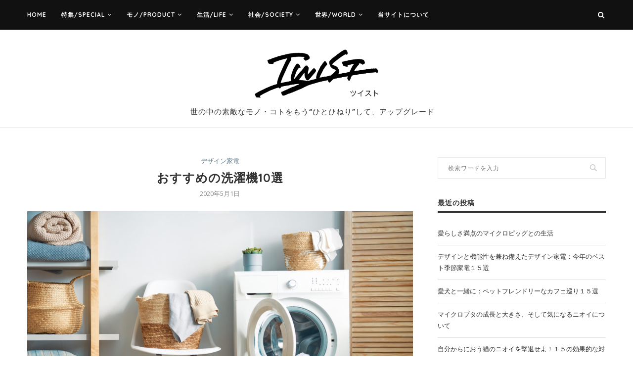

--- FILE ---
content_type: text/html; charset=UTF-8
request_url: https://twist-design.life/electrical-design/washing-machine
body_size: 28345
content:
<!DOCTYPE html>
<html lang="ja"
	prefix="og: https://ogp.me/ns#" >
<head>
	<script async src="https://pagead2.googlesyndication.com/pagead/js/adsbygoogle.js?client=ca-pub-3577307546051302"
     crossorigin="anonymous"></script>
	<!-- Google Tag Manager -->
<script>(function(w,d,s,l,i){w[l]=w[l]||[];w[l].push({'gtm.start':
new Date().getTime(),event:'gtm.js'});var f=d.getElementsByTagName(s)[0],
j=d.createElement(s),dl=l!='dataLayer'?'&l='+l:'';j.async=true;j.src=
'https://www.googletagmanager.com/gtm.js?id='+i+dl;f.parentNode.insertBefore(j,f);
})(window,document,'script','dataLayer','GTM-5M655R3');</script>
<!-- End Google Tag Manager -->
	<meta charset="UTF-8">
	<meta http-equiv="X-UA-Compatible" content="IE=edge">
	<meta name="viewport" content="width=device-width, initial-scale=1">
	<link rel="profile" href="http://gmpg.org/xfn/11" />
			<link rel="shortcut icon" href="https://twist-design.life/twistwp/wp-content/uploads/2020/01/apple-touch-icon.png" type="image/x-icon" />
		<link rel="apple-touch-icon" sizes="180x180" href="https://twist-design.life/twistwp/wp-content/uploads/2020/01/apple-touch-icon.png">
		<link rel="alternate" type="application/rss+xml" title="TWIST/ツイスト RSS Feed" href="https://twist-design.life/feed" />
	<link rel="alternate" type="application/atom+xml" title="TWIST/ツイスト Atom Feed" href="https://twist-design.life/feed/atom" />
	<link rel="pingback" href="https://twist-design.life/twistwp/xmlrpc.php" />
	<!--[if lt IE 9]>
	<script src="https://twist-design.life/twistwp/wp-content/themes/soledad/js/html5.js"></script>
	<![endif]-->
	<title>おすすめの洗濯機10選 | TWIST/ツイスト</title>

<!-- All in One SEO Pack 3.3.4 によって Michael Torbert の Semper Fi Web Design[1583,1620] -->
<meta name="description"  content="おすすめの洗濯機を探しても種類や機能が多すぎて悩むのではないでしょうか。選ぶ際のポイントや注意点、縦型とドラム式のタイプ別に人気のおすすめ洗濯機をご紹介します。" />

<script type="application/ld+json" class="aioseop-schema">{"@context":"https://schema.org","@graph":[{"@type":"Organization","@id":"https://twist-design.life/#organization","url":"https://twist-design.life/","name":"TWIST/\u30c4\u30a4\u30b9\u30c8","sameAs":[]},{"@type":"WebSite","@id":"https://twist-design.life/#website","url":"https://twist-design.life/","name":"TWIST/\u30c4\u30a4\u30b9\u30c8","publisher":{"@id":"https://twist-design.life/#organization"},"potentialAction":{"@type":"SearchAction","target":"https://twist-design.life/?s={search_term_string}","query-input":"required name=search_term_string"}},{"@type":"WebPage","@id":"https://twist-design.life/electrical-design/washing-machine#webpage","url":"https://twist-design.life/electrical-design/washing-machine","inLanguage":"ja","name":"\u304a\u3059\u3059\u3081\u306e\u6d17\u6fef\u6a5f10\u9078","isPartOf":{"@id":"https://twist-design.life/#website"},"image":{"@type":"ImageObject","@id":"https://twist-design.life/electrical-design/washing-machine#primaryimage","url":"https://twist-design.life/twistwp/wp-content/uploads/2020/04/20200501Washer1-scaled.jpg","width":2560,"height":1707},"primaryImageOfPage":{"@id":"https://twist-design.life/electrical-design/washing-machine#primaryimage"},"datePublished":"2020-05-01T00:30:54+09:00","dateModified":"2020-08-04T12:36:11+09:00","description":"\u304a\u3059\u3059\u3081\u306e\u6d17\u6fef\u6a5f\u3092\u63a2\u3057\u3066\u3082\u7a2e\u985e\u3084\u6a5f\u80fd\u304c\u591a\u3059\u304e\u3066\u60a9\u3080\u306e\u3067\u306f\u306a\u3044\u3067\u3057\u3087\u3046\u304b\u3002\u9078\u3076\u969b\u306e\u30dd\u30a4\u30f3\u30c8\u3084\u6ce8\u610f\u70b9\u3001\u7e26\u578b\u3068\u30c9\u30e9\u30e0\u5f0f\u306e\u30bf\u30a4\u30d7\u5225\u306b\u4eba\u6c17\u306e\u304a\u3059\u3059\u3081\u6d17\u6fef\u6a5f\u3092\u3054\u7d39\u4ecb\u3057\u307e\u3059\u3002"},{"@type":"Article","@id":"https://twist-design.life/electrical-design/washing-machine#article","isPartOf":{"@id":"https://twist-design.life/electrical-design/washing-machine#webpage"},"author":{"@id":"https://twist-design.life/author/twistdesign#author"},"headline":"\u304a\u3059\u3059\u3081\u306e\u6d17\u6fef\u6a5f10\u9078","datePublished":"2020-05-01T00:30:54+09:00","dateModified":"2020-08-04T12:36:11+09:00","commentCount":0,"mainEntityOfPage":{"@id":"https://twist-design.life/electrical-design/washing-machine#webpage"},"publisher":{"@id":"https://twist-design.life/#organization"},"articleSection":"\u30c7\u30b6\u30a4\u30f3\u5bb6\u96fb","image":{"@type":"ImageObject","@id":"https://twist-design.life/electrical-design/washing-machine#primaryimage","url":"https://twist-design.life/twistwp/wp-content/uploads/2020/04/20200501Washer1-scaled.jpg","width":2560,"height":1707}},{"@type":"Person","@id":"https://twist-design.life/author/twistdesign#author","name":"twistdesign","sameAs":[],"image":{"@type":"ImageObject","@id":"https://twist-design.life/#personlogo","url":"https://secure.gravatar.com/avatar/1db9090f348eabf8e52b42f19d727088?s=96&d=mm&r=g","width":96,"height":96,"caption":"twistdesign"}}]}</script>
<link rel="canonical" href="https://twist-design.life/electrical-design/washing-machine" />
<meta property="og:type" content="article" />
<meta property="og:title" content="おすすめの洗濯機10選 | TWIST/ツイスト" />
<meta property="og:description" content="おすすめの洗濯機を探しても種類や機能が多すぎて悩むのではないでしょうか。選ぶ際のポイントや注意点、縦型とドラム式のタイプ別に人気のおすすめ洗濯機をご紹介します。" />
<meta property="og:url" content="https://twist-design.life/electrical-design/washing-machine" />
<meta property="og:site_name" content="TWIST/ツイスト" />
<meta property="og:image" content="https://twist-design.life/twistwp/wp-content/uploads/2020/04/20200501Washer1-1024x683.jpg" />
<meta property="fb:admins" content="TwistSunstar" />
<meta property="article:published_time" content="2020-05-01T00:30:54Z" />
<meta property="article:modified_time" content="2020-08-04T12:36:11Z" />
<meta property="article:publisher" content="https://www.facebook.com/TwistSunstar" />
<meta property="og:image:secure_url" content="https://twist-design.life/twistwp/wp-content/uploads/2020/04/20200501Washer1-1024x683.jpg" />
<meta name="twitter:card" content="summary_large_image" />
<meta name="twitter:title" content="おすすめの洗濯機10選 | TWIST/ツイスト" />
<meta name="twitter:description" content="おすすめの洗濯機を探しても種類や機能が多すぎて悩むのではないでしょうか。選ぶ際のポイントや注意点、縦型とドラム式のタイプ別に人気のおすすめ洗濯機をご紹介します。" />
<meta name="twitter:image" content="https://twist-design.life/twistwp/wp-content/uploads/2020/04/20200501Washer1-1024x683.jpg" />
<!-- All in One SEO Pack -->
<link rel='dns-prefetch' href='//fonts.googleapis.com' />
<link rel='dns-prefetch' href='//s.w.org' />
<link rel="alternate" type="application/rss+xml" title="TWIST/ツイスト &raquo; フィード" href="https://twist-design.life/feed" />
<link rel="alternate" type="application/rss+xml" title="TWIST/ツイスト &raquo; コメントフィード" href="https://twist-design.life/comments/feed" />
		<script type="text/javascript">
			window._wpemojiSettings = {"baseUrl":"https:\/\/s.w.org\/images\/core\/emoji\/12.0.0-1\/72x72\/","ext":".png","svgUrl":"https:\/\/s.w.org\/images\/core\/emoji\/12.0.0-1\/svg\/","svgExt":".svg","source":{"concatemoji":"https:\/\/twist-design.life\/twistwp\/wp-includes\/js\/wp-emoji-release.min.js?ver=5.4.18"}};
			/*! This file is auto-generated */
			!function(e,a,t){var n,r,o,i=a.createElement("canvas"),p=i.getContext&&i.getContext("2d");function s(e,t){var a=String.fromCharCode;p.clearRect(0,0,i.width,i.height),p.fillText(a.apply(this,e),0,0);e=i.toDataURL();return p.clearRect(0,0,i.width,i.height),p.fillText(a.apply(this,t),0,0),e===i.toDataURL()}function c(e){var t=a.createElement("script");t.src=e,t.defer=t.type="text/javascript",a.getElementsByTagName("head")[0].appendChild(t)}for(o=Array("flag","emoji"),t.supports={everything:!0,everythingExceptFlag:!0},r=0;r<o.length;r++)t.supports[o[r]]=function(e){if(!p||!p.fillText)return!1;switch(p.textBaseline="top",p.font="600 32px Arial",e){case"flag":return s([127987,65039,8205,9895,65039],[127987,65039,8203,9895,65039])?!1:!s([55356,56826,55356,56819],[55356,56826,8203,55356,56819])&&!s([55356,57332,56128,56423,56128,56418,56128,56421,56128,56430,56128,56423,56128,56447],[55356,57332,8203,56128,56423,8203,56128,56418,8203,56128,56421,8203,56128,56430,8203,56128,56423,8203,56128,56447]);case"emoji":return!s([55357,56424,55356,57342,8205,55358,56605,8205,55357,56424,55356,57340],[55357,56424,55356,57342,8203,55358,56605,8203,55357,56424,55356,57340])}return!1}(o[r]),t.supports.everything=t.supports.everything&&t.supports[o[r]],"flag"!==o[r]&&(t.supports.everythingExceptFlag=t.supports.everythingExceptFlag&&t.supports[o[r]]);t.supports.everythingExceptFlag=t.supports.everythingExceptFlag&&!t.supports.flag,t.DOMReady=!1,t.readyCallback=function(){t.DOMReady=!0},t.supports.everything||(n=function(){t.readyCallback()},a.addEventListener?(a.addEventListener("DOMContentLoaded",n,!1),e.addEventListener("load",n,!1)):(e.attachEvent("onload",n),a.attachEvent("onreadystatechange",function(){"complete"===a.readyState&&t.readyCallback()})),(n=t.source||{}).concatemoji?c(n.concatemoji):n.wpemoji&&n.twemoji&&(c(n.twemoji),c(n.wpemoji)))}(window,document,window._wpemojiSettings);
		</script>
		<style type="text/css">
img.wp-smiley,
img.emoji {
	display: inline !important;
	border: none !important;
	box-shadow: none !important;
	height: 1em !important;
	width: 1em !important;
	margin: 0 .07em !important;
	vertical-align: -0.1em !important;
	background: none !important;
	padding: 0 !important;
}
</style>
	<link rel='stylesheet' id='wp-block-library-css'  href='https://c0.wp.com/c/5.4.18/wp-includes/css/dist/block-library/style.min.css' type='text/css' media='all' />
<style id='wp-block-library-inline-css' type='text/css'>
.has-text-align-justify{text-align:justify;}
</style>
<link rel='stylesheet' id='wp-block-library-theme-css'  href='https://c0.wp.com/c/5.4.18/wp-includes/css/dist/block-library/theme.min.css' type='text/css' media='all' />
<link rel='stylesheet' id='contact-form-7-css'  href='https://twist-design.life/twistwp/wp-content/plugins/contact-form-7/includes/css/styles.css?ver=5.1.6' type='text/css' media='all' />
<link rel='stylesheet' id='penci-oswald-css'  href='//fonts.googleapis.com/css?family=Oswald%3A400&#038;ver=5.4.18' type='text/css' media='all' />
<link rel='stylesheet' id='penci-fonts-css'  href='//fonts.googleapis.com/css?family=Raleway%3A300%2C300italic%2C400%2C400italic%2C500%2C500italic%2C700%2C700italic%2C800%2C800italic%7CPlayfair+Display+SC%3A300%2C300italic%2C400%2C400italic%2C500%2C500italic%2C700%2C700italic%2C800%2C800italic%7CMontserrat%3A300%2C300italic%2C400%2C400italic%2C500%2C500italic%2C700%2C700italic%2C800%2C800italic%7CQuicksand%3A300%2C300italic%2C400%2C400italic%2C500%2C500italic%2C700%2C700italic%2C800%2C800italic%7COpen+Sans%3A300%2C300italic%2C400%2C400italic%2C500%2C500italic%2C700%2C700italic%2C800%2C800italic%7CPoppins%3A300%2C300italic%2C400%2C400italic%2C500%2C500italic%2C700%2C700italic%2C800%2C800italic%26subset%3Dlatin%2Ccyrillic%2Ccyrillic-ext%2Cgreek%2Cgreek-ext%2Clatin-ext&#038;ver=1.0' type='text/css' media='all' />
<link rel='stylesheet' id='penci_style-css'  href='https://twist-design.life/twistwp/wp-content/themes/soledad/style.css?ver=7.2.0' type='text/css' media='all' />
<link rel='stylesheet' id='jetpack_css-css'  href='https://c0.wp.com/p/jetpack/8.7.4/css/jetpack.css' type='text/css' media='all' />
<script type='text/javascript' src='https://c0.wp.com/c/5.4.18/wp-includes/js/jquery/jquery.js'></script>
<script type='text/javascript' src='https://c0.wp.com/c/5.4.18/wp-includes/js/jquery/jquery-migrate.min.js'></script>
<link rel='https://api.w.org/' href='https://twist-design.life/wp-json/' />
<link rel="EditURI" type="application/rsd+xml" title="RSD" href="https://twist-design.life/twistwp/xmlrpc.php?rsd" />
<link rel="wlwmanifest" type="application/wlwmanifest+xml" href="https://twist-design.life/twistwp/wp-includes/wlwmanifest.xml" /> 
<link rel='prev' title='おしゃれ空間を創り出す、北欧デザインの照明' href='https://twist-design.life/nordic-design/nordic-lighting' />
<link rel='next' title='いつかは欲しい！洗練デザインの北欧椅子' href='https://twist-design.life/nordic-design/nordic-chairs' />
<meta name="generator" content="WordPress 5.4.18" />
<link rel='shortlink' href='https://twist-design.life/?p=2201' />
<link rel="alternate" type="application/json+oembed" href="https://twist-design.life/wp-json/oembed/1.0/embed?url=https%3A%2F%2Ftwist-design.life%2Felectrical-design%2Fwashing-machine" />
<link rel="alternate" type="text/xml+oembed" href="https://twist-design.life/wp-json/oembed/1.0/embed?url=https%3A%2F%2Ftwist-design.life%2Felectrical-design%2Fwashing-machine&#038;format=xml" />
	<style type="text/css">
																													</style>
	<style type="text/css">
																											</style>
<script>var portfolioDataJs = portfolioDataJs || [];</script>
<link rel='dns-prefetch' href='//c0.wp.com'/>
<style type='text/css'>img#wpstats{display:none}</style><script src="/js/script.js?d=20200117-1"></script>    <style type="text/css">
				h1, h2, h3, h4, h5, h6, h2.penci-heading-video, #navigation .menu li a, .penci-photo-2-effect figcaption h2, .headline-title, a.penci-topbar-post-title, #sidebar-nav .menu li a, .penci-slider .pencislider-container .pencislider-content .pencislider-title, .penci-slider
		.pencislider-container .pencislider-content .pencislider-button,
		.author-quote span, .penci-more-link a.more-link, .penci-post-share-box .dt-share, .post-share a .dt-share, .author-content h5, .post-pagination h5, .post-box-title, .penci-countdown .countdown-amount, .penci-countdown .countdown-period, .penci-pagination a, .penci-pagination .disable-url, ul.footer-socials li a span,
		.penci-button,.widget input[type="submit"],.penci-user-logged-in .penci-user-action-links a, .widget button[type="submit"], .penci-sidebar-content .widget-title, #respond h3.comment-reply-title span, .widget-social.show-text a span, .footer-widget-wrapper .widget .widget-title,.penci-user-logged-in .penci-user-action-links a,
		.container.penci-breadcrumb span, .container.penci-breadcrumb span a, .penci-container-inside.penci-breadcrumb span, .penci-container-inside.penci-breadcrumb span a, .container.penci-breadcrumb span, .container.penci-breadcrumb span a, .error-404 .go-back-home a, .post-entry .penci-portfolio-filter ul li a, .penci-portfolio-filter ul li a, .portfolio-overlay-content .portfolio-short .portfolio-title a, .home-featured-cat-content .magcat-detail h3 a, .post-entry blockquote cite,
		.post-entry blockquote .author, .tags-share-box.hide-tags.page-share .share-title, .widget ul.side-newsfeed li .side-item .side-item-text h4 a, .thecomment .comment-text span.author, .thecomment .comment-text span.author a, .post-comments span.reply a, #respond h3, #respond label, .wpcf7 label, #respond #submit, 
		div.wpforms-container .wpforms-form.wpforms-form .wpforms-field-label,div.wpforms-container .wpforms-form.wpforms-form input[type=submit], div.wpforms-container .wpforms-form.wpforms-form button[type=submit], div.wpforms-container .wpforms-form.wpforms-form .wpforms-page-button,
		.wpcf7 input[type="submit"], .widget_wysija input[type="submit"], .archive-box span,
		.archive-box h1, .gallery .gallery-caption, .contact-form input[type=submit], ul.penci-topbar-menu > li a, div.penci-topbar-menu > ul > li a, .featured-style-29 .penci-featured-slider-button a, .pencislider-container .pencislider-content .pencislider-title, .pencislider-container
		.pencislider-content .pencislider-button, ul.homepage-featured-boxes .penci-fea-in.boxes-style-3 h4 span span, .pencislider-container .pencislider-content .pencislider-button, .woocommerce div.product .woocommerce-tabs .panel #respond .comment-reply-title, .penci-recipe-index-wrap .penci-index-more-link a, .penci-menu-hbg .menu li a, #sidebar-nav .menu li a, .penci-readmore-btn.penci-btn-make-button a, 
		.bos_searchbox_widget_class #flexi_searchbox h1, .bos_searchbox_widget_class #flexi_searchbox h2, .bos_searchbox_widget_class #flexi_searchbox h3, .bos_searchbox_widget_class #flexi_searchbox h4,
		.bos_searchbox_widget_class #flexi_searchbox #b_searchboxInc .b_submitButton_wrapper .b_submitButton:hover, .bos_searchbox_widget_class #flexi_searchbox #b_searchboxInc .b_submitButton_wrapper .b_submitButton,
		.penci-featured-cat-seemore.penci-btn-make-button a, .penci-menu-hbg-inner .penci-hbg_sitetitle { font-family: 'Quicksand', sans-serif; font-weight: normal; }
		.featured-style-29 .penci-featured-slider-button a, #bbpress-forums #bbp-search-form .button{ font-weight: bold; }
						body, textarea, #respond textarea, .widget input[type="text"], .widget input[type="email"], .widget input[type="date"], .widget input[type="number"], .wpcf7 textarea, .mc4wp-form input, #respond input, 
		div.wpforms-container .wpforms-form.wpforms-form input[type=date], div.wpforms-container .wpforms-form.wpforms-form input[type=datetime], div.wpforms-container .wpforms-form.wpforms-form input[type=datetime-local], div.wpforms-container .wpforms-form.wpforms-form input[type=email], div.wpforms-container .wpforms-form.wpforms-form input[type=month], div.wpforms-container .wpforms-form.wpforms-form input[type=number], div.wpforms-container .wpforms-form.wpforms-form input[type=password], div.wpforms-container .wpforms-form.wpforms-form input[type=range], div.wpforms-container .wpforms-form.wpforms-form input[type=search], div.wpforms-container .wpforms-form.wpforms-form input[type=tel], div.wpforms-container .wpforms-form.wpforms-form input[type=text], div.wpforms-container .wpforms-form.wpforms-form input[type=time], div.wpforms-container .wpforms-form.wpforms-form input[type=url], div.wpforms-container .wpforms-form.wpforms-form input[type=week], div.wpforms-container .wpforms-form.wpforms-form select, div.wpforms-container .wpforms-form.wpforms-form textarea,
		.wpcf7 input, #searchform input.search-input, ul.homepage-featured-boxes .penci-fea-in
		h4, .widget.widget_categories ul li span.category-item-count, .about-widget .about-me-heading, .widget ul.side-newsfeed li .side-item .side-item-text .side-item-meta { font-family: 'Open Sans', sans-serif; }
		p { line-height: 1.8; }
						.header-slogan .header-slogan-text{ font-family: 'Poppins', sans-serif;  }
						.penci-hide-tagupdated{ display: none !important; }
				.header-slogan .header-slogan-text { font-style:normal; }
						.header-slogan .header-slogan-text { font-weight:500; }
						.header-slogan .header-slogan-text { font-size:15px; }
						body, .widget ul li a{ font-size: 13px; }
		.widget ul li, .post-entry, p, .post-entry p { font-size: 13px; line-height: 1.8; }
						h1, h2, h3, h4, h5, h6, #sidebar-nav .menu li a, #navigation .menu li a, a.penci-topbar-post-title, .penci-slider .pencislider-container .pencislider-content .pencislider-title, .penci-slider .pencislider-container .pencislider-content .pencislider-button,
		.headline-title, .author-quote span, .penci-more-link a.more-link, .author-content h5, .post-pagination h5, .post-box-title, .penci-countdown .countdown-amount, .penci-countdown .countdown-period, .penci-pagination a, .penci-pagination .disable-url, ul.footer-socials li a span,
		.penci-sidebar-content .widget-title, #respond h3.comment-reply-title span, .widget-social.show-text a span, .footer-widget-wrapper .widget .widget-title, .error-404 .go-back-home a, .home-featured-cat-content .magcat-detail h3 a, .post-entry blockquote cite, .pencislider-container .pencislider-content .pencislider-title, .pencislider-container
		.pencislider-content .pencislider-button, .post-entry blockquote .author, .tags-share-box.hide-tags.page-share .share-title, .widget ul.side-newsfeed li .side-item .side-item-text h4 a, .thecomment .comment-text span.author, .thecomment .comment-text span.author a, #respond h3, #respond label, .wpcf7 label,
		div.wpforms-container .wpforms-form.wpforms-form .wpforms-field-label,div.wpforms-container .wpforms-form.wpforms-form input[type=submit], div.wpforms-container .wpforms-form.wpforms-form button[type=submit], div.wpforms-container .wpforms-form.wpforms-form .wpforms-page-button,
		#respond #submit, .wpcf7 input[type="submit"], .widget_wysija input[type="submit"], .archive-box span,
		.archive-box h1, .gallery .gallery-caption, .widget input[type="submit"],.penci-button, .widget button[type="submit"], .contact-form input[type=submit], ul.penci-topbar-menu > li a, div.penci-topbar-menu > ul > li a, .penci-recipe-index-wrap .penci-index-more-link a, #bbpress-forums #bbp-search-form .button, .penci-menu-hbg .menu li a, #sidebar-nav .menu li a, .penci-readmore-btn.penci-btn-make-button a, .penci-featured-cat-seemore.penci-btn-make-button a, .penci-menu-hbg-inner .penci-hbg_sitetitle { font-weight: 700; }
								.featured-area .penci-image-holder, .featured-area .penci-slider4-overlay, .featured-area .penci-slide-overlay .overlay-link, .featured-style-29 .featured-slider-overlay, .penci-slider38-overlay{ border-radius: ; -webkit-border-radius: ; }
		.penci-featured-content-right:before{ border-top-right-radius: ; border-bottom-right-radius: ; }
		.penci-flat-overlay .penci-slide-overlay .penci-mag-featured-content:before{ border-bottom-left-radius: ; border-bottom-right-radius: ; }
						.container-single .post-image{ border-radius: ; -webkit-border-radius: ; }
						.penci-mega-thumbnail .penci-image-holder{ border-radius: ; -webkit-border-radius: ; }
										body.penci-body-boxed { background-image: url(http://twist-design.life/twistwp/wp-content/uploads/2019/12/photoblog-pattern.png); }
						body.penci-body-boxed { background-repeat:repeat; }
						body.penci-body-boxed { background-attachment:scroll; }
						body.penci-body-boxed { background-size:auto; }
				
				#logo a { max-width:250px; }
		@media only screen and (max-width: 960px) and (min-width: 768px){ #logo img{ max-width: 100%; } }
																		
				.penci-menuhbg-toggle:hover .lines-button:after, .penci-menuhbg-toggle:hover .penci-lines:before, .penci-menuhbg-toggle:hover .penci-lines:after,.tags-share-box.tags-share-box-s2 .post-share-plike{ background: #607d8b; }
		a, .post-entry .penci-portfolio-filter ul li a:hover, .penci-portfolio-filter ul li a:hover, .penci-portfolio-filter ul li.active a, .post-entry .penci-portfolio-filter ul li.active a, .penci-countdown .countdown-amount, .archive-box h1, .post-entry a, .container.penci-breadcrumb span a:hover, .post-entry blockquote:before, .post-entry blockquote cite, .post-entry blockquote .author, .wpb_text_column blockquote:before, .wpb_text_column blockquote cite, .wpb_text_column blockquote .author, .penci-pagination a:hover, ul.penci-topbar-menu > li a:hover, div.penci-topbar-menu > ul > li a:hover, .penci-recipe-heading a.penci-recipe-print, .main-nav-social a:hover, .widget-social .remove-circle a:hover i, .penci-recipe-index .cat > a.penci-cat-name, #bbpress-forums li.bbp-body ul.forum li.bbp-forum-info a:hover, #bbpress-forums li.bbp-body ul.topic li.bbp-topic-title a:hover, #bbpress-forums li.bbp-body ul.forum li.bbp-forum-info .bbp-forum-content a, #bbpress-forums li.bbp-body ul.topic p.bbp-topic-meta a, #bbpress-forums .bbp-breadcrumb a:hover, #bbpress-forums .bbp-forum-freshness a:hover, #bbpress-forums .bbp-topic-freshness a:hover, #buddypress ul.item-list li div.item-title a, #buddypress ul.item-list li h4 a, #buddypress .activity-header a:first-child, #buddypress .comment-meta a:first-child, #buddypress .acomment-meta a:first-child, div.bbp-template-notice a:hover, .penci-menu-hbg .menu li a .indicator:hover, .penci-menu-hbg .menu li a:hover, #sidebar-nav .menu li a:hover, .penci-rlt-popup .rltpopup-meta .rltpopup-title:hover{ color: #607d8b; }
		.penci-home-popular-post ul.slick-dots li button:hover, .penci-home-popular-post ul.slick-dots li.slick-active button, .post-entry blockquote .author span:after, .error-image:after, .error-404 .go-back-home a:after, .penci-header-signup-form, .woocommerce span.onsale, .woocommerce #respond input#submit:hover, .woocommerce a.button:hover, .woocommerce button.button:hover, .woocommerce input.button:hover, .woocommerce nav.woocommerce-pagination ul li span.current, .woocommerce div.product .entry-summary div[itemprop="description"]:before, .woocommerce div.product .entry-summary div[itemprop="description"] blockquote .author span:after, .woocommerce div.product .woocommerce-tabs #tab-description blockquote .author span:after, .woocommerce #respond input#submit.alt:hover, .woocommerce a.button.alt:hover, .woocommerce button.button.alt:hover, .woocommerce input.button.alt:hover, #top-search.shoping-cart-icon > a > span, #penci-demobar .buy-button, #penci-demobar .buy-button:hover, .penci-recipe-heading a.penci-recipe-print:hover, .penci-review-process span, .penci-review-score-total, #navigation.menu-style-2 ul.menu ul:before, #navigation.menu-style-2 .menu ul ul:before, .penci-go-to-top-floating, .post-entry.blockquote-style-2 blockquote:before, #bbpress-forums #bbp-search-form .button, #bbpress-forums #bbp-search-form .button:hover, .wrapper-boxed .bbp-pagination-links span.current, #bbpress-forums #bbp_reply_submit:hover, #bbpress-forums #bbp_topic_submit:hover, #buddypress .dir-search input[type=submit], #buddypress .groups-members-search input[type=submit], #buddypress button:hover, #buddypress a.button:hover, #buddypress a.button:focus, #buddypress input[type=button]:hover, #buddypress input[type=reset]:hover, #buddypress ul.button-nav li a:hover, #buddypress ul.button-nav li.current a, #buddypress div.generic-button a:hover, #buddypress .comment-reply-link:hover, #buddypress input[type=submit]:hover, #buddypress div.pagination .pagination-links .current, #buddypress div.item-list-tabs ul li.selected a, #buddypress div.item-list-tabs ul li.current a, #buddypress div.item-list-tabs ul li a:hover, #buddypress table.notifications thead tr, #buddypress table.notifications-settings thead tr, #buddypress table.profile-settings thead tr, #buddypress table.profile-fields thead tr, #buddypress table.wp-profile-fields thead tr, #buddypress table.messages-notices thead tr, #buddypress table.forum thead tr, #buddypress input[type=submit] { background-color: #607d8b; }
		.penci-pagination ul.page-numbers li span.current, #comments_pagination span { color: #fff; background: #607d8b; border-color: #607d8b; }
		.footer-instagram h4.footer-instagram-title > span:before, .woocommerce nav.woocommerce-pagination ul li span.current, .penci-pagination.penci-ajax-more a.penci-ajax-more-button:hover, .penci-recipe-heading a.penci-recipe-print:hover, .home-featured-cat-content.style-14 .magcat-padding:before, .wrapper-boxed .bbp-pagination-links span.current, #buddypress .dir-search input[type=submit], #buddypress .groups-members-search input[type=submit], #buddypress button:hover, #buddypress a.button:hover, #buddypress a.button:focus, #buddypress input[type=button]:hover, #buddypress input[type=reset]:hover, #buddypress ul.button-nav li a:hover, #buddypress ul.button-nav li.current a, #buddypress div.generic-button a:hover, #buddypress .comment-reply-link:hover, #buddypress input[type=submit]:hover, #buddypress div.pagination .pagination-links .current, #buddypress input[type=submit], #searchform.penci-hbg-search-form input.search-input:hover, #searchform.penci-hbg-search-form input.search-input:focus { border-color: #607d8b; }
		.woocommerce .woocommerce-error, .woocommerce .woocommerce-info, .woocommerce .woocommerce-message { border-top-color: #607d8b; }
		.penci-slider ol.penci-control-nav li a.penci-active, .penci-slider ol.penci-control-nav li a:hover, .penci-related-carousel .owl-dot.active span, .penci-owl-carousel-slider .owl-dot.active span{ border-color: #607d8b; background-color: #607d8b; }
		.woocommerce .woocommerce-message:before, .woocommerce form.checkout table.shop_table .order-total .amount, .woocommerce ul.products li.product .price ins, .woocommerce ul.products li.product .price, .woocommerce div.product p.price ins, .woocommerce div.product span.price ins, .woocommerce div.product p.price, .woocommerce div.product .entry-summary div[itemprop="description"] blockquote:before, .woocommerce div.product .woocommerce-tabs #tab-description blockquote:before, .woocommerce div.product .entry-summary div[itemprop="description"] blockquote cite, .woocommerce div.product .entry-summary div[itemprop="description"] blockquote .author, .woocommerce div.product .woocommerce-tabs #tab-description blockquote cite, .woocommerce div.product .woocommerce-tabs #tab-description blockquote .author, .woocommerce div.product .product_meta > span a:hover, .woocommerce div.product .woocommerce-tabs ul.tabs li.active, .woocommerce ul.cart_list li .amount, .woocommerce ul.product_list_widget li .amount, .woocommerce table.shop_table td.product-name a:hover, .woocommerce table.shop_table td.product-price span, .woocommerce table.shop_table td.product-subtotal span, .woocommerce-cart .cart-collaterals .cart_totals table td .amount, .woocommerce .woocommerce-info:before, .woocommerce div.product span.price, .penci-container-inside.penci-breadcrumb span a:hover { color: #607d8b; }
		.standard-content .penci-more-link.penci-more-link-button a.more-link, .penci-readmore-btn.penci-btn-make-button a, .penci-featured-cat-seemore.penci-btn-make-button a{ background-color: #607d8b; color: #fff; }
		.penci-vernav-toggle:before{ border-top-color: #607d8b; color: #fff; }
														.headline-title { background-color: #607d8b; }
														a.penci-topbar-post-title:hover { color: #607d8b; }
																										ul.penci-topbar-menu > li a:hover, div.penci-topbar-menu > ul > li a:hover { color: #607d8b; }
										.penci-topbar-social a:hover { color: #607d8b; }
										#header .inner-header { background-color: #ffffff; background-image: none; }
								#navigation, .show-search { background: #111111; }
		@media only screen and (min-width: 960px){ #navigation.header-11 .container { background: #111111; }}
								#navigation ul.menu > li > a:before, #navigation .menu > ul > li > a:before{ content: none; }
						.header-slogan .header-slogan-text:before, .header-slogan .header-slogan-text:after{ content: none; }
						#navigation, #navigation.header-layout-bottom { border-color: #111111; }
						#navigation .menu li a { color:  #ffffff; }
						#navigation .menu li a:hover, #navigation .menu li.current-menu-item > a, #navigation .menu > li.current_page_item > a, #navigation .menu li:hover > a, #navigation .menu > li.current-menu-ancestor > a, #navigation .menu > li.current-menu-item > a { color:  #607d8b; }
		#navigation ul.menu > li > a:before, #navigation .menu > ul > li > a:before { background: #607d8b; }
																						#navigation .penci-megamenu .penci-mega-child-categories a.cat-active, #navigation .menu .penci-megamenu .penci-mega-child-categories a:hover, #navigation .menu .penci-megamenu .penci-mega-latest-posts .penci-mega-post a:hover { color: #607d8b; }
		#navigation .penci-megamenu .penci-mega-thumbnail .mega-cat-name { background: #607d8b; }
																																				#navigation .menu .sub-menu li a { color:  #111111; }
						#navigation .menu .sub-menu li a:hover, #navigation .menu .sub-menu li.current-menu-item > a, #navigation .sub-menu li:hover > a { color:  #607d8b; }
						#navigation.menu-style-2 ul.menu ul:before, #navigation.menu-style-2 .menu ul ul:before { background-color: #607d8b; }
						#top-search > a, #navigation .button-menu-mobile { color: #ffffff; }
		.show-search #searchform input.search-input::-webkit-input-placeholder{ color: #ffffff; }
		.show-search #searchform input.search-input:-moz-placeholder { color: #ffffff; opacity: 1;}
		.show-search #searchform input.search-input::-moz-placeholder {color: #ffffff; opacity: 1; }
		.show-search #searchform input.search-input:-ms-input-placeholder { color: #ffffff; }
		.show-search #searchform input.search-input{ color: #ffffff; }
						.show-search a.close-search { color: #ffffff; }
																								.penci-header-signup-form { padding-top: px; }
		.penci-header-signup-form { padding-bottom: px; }
				.penci-header-signup-form { background-color: #eeeeee; }
						.penci-header-signup-form .mc4wp-form, .penci-header-signup-form h4.header-signup-form, .penci-header-signup-form .mc4wp-form-fields > p, .penci-header-signup-form form > p { color: #111111; }
						.penci-header-signup-form .mc4wp-form input[type="text"], .penci-header-signup-form .mc4wp-form input[type="email"] { border-color: #dedede; }
						.penci-header-signup-form .mc4wp-form input[type="text"], .penci-header-signup-form .mc4wp-form input[type="email"] { color: #888888; }
		.penci-header-signup-form .mc4wp-form input[type="text"]::-webkit-input-placeholder, .penci-header-signup-form .mc4wp-form input[type="email"]::-webkit-input-placeholder{  color: #888888;  }
		.penci-header-signup-form .mc4wp-form input[type="text"]:-moz-placeholder, .penci-header-signup-form .mc4wp-form input[type="email"]:-moz-placeholder {  color: #888888;  }
		.penci-header-signup-form .mc4wp-form input[type="text"]::-moz-placeholder, .penci-header-signup-form .mc4wp-form input[type="email"]::-moz-placeholder {  color: #888888;  }
		.penci-header-signup-form .mc4wp-form input[type="text"]:-ms-input-placeholder, .penci-header-signup-form .mc4wp-form input[type="email"]:-ms-input-placeholder {  color: #888888;  }
														.header-social a i, .main-nav-social a {   color: #ffffff; }
						.header-social a:hover i, .main-nav-social a:hover, .penci-menuhbg-toggle:hover .lines-button:after, .penci-menuhbg-toggle:hover .penci-lines:before, .penci-menuhbg-toggle:hover .penci-lines:after {   color: #607d8b; }
																#sidebar-nav .menu li a:hover, .header-social.sidebar-nav-social a:hover i, #sidebar-nav .menu li a .indicator:hover, #sidebar-nav .menu .sub-menu li a .indicator:hover{ color: #607d8b; }
		#sidebar-nav-logo:before{ background-color: #607d8b; }
														.penci-slide-overlay .overlay-link {
			background: -moz-linear-gradient(top, transparent 60%, #eeeeee 100%);
			background: -webkit-linear-gradient(top, transparent 60%, #eeeeee 100%);
			background: -o-linear-gradient(top, transparent 60%, #eeeeee 100%);
			background: -ms-linear-gradient(top, transparent 60%, #eeeeee 100%);
			background: linear-gradient(to bottom, transparent 60%, #eeeeee 100%);
		}
		.penci-slider4-overlay{
			background: -moz-linear-gradient(left, transparent 26%, #eeeeee 65%);
			background: -webkit-gradient(linear, left top, right top, color-stop(26%, #eeeeee), color-stop(65%,transparent));
			background: -webkit-linear-gradient(left, transparent 26%, #eeeeee 65%);
			background: -o-linear-gradient(left, transparent 26%, #eeeeee 65%);
			background: -ms-linear-gradient(left, transparent 26%, #eeeeee 65%);
			background: linear-gradient(to right, transparent 26%, #eeeeee 65%);
			filter: progid:DXImageTransform.Microsoft.gradient( startColorstr='#eeeeee', endColorstr='#eeeeee',GradientType=1 );
		}
		@media only screen and (max-width: 960px){
			.featured-style-4 .penci-featured-content .featured-slider-overlay, .featured-style-5 .penci-featured-content .featured-slider-overlay { background-color: #eeeeee; }
		}
		.penci-slider38-overlay{ background-color: #eeeeee; }
				.penci-slide-overlay .overlay-link, .penci-slider38-overlay { opacity: ; }
		.penci-item-mag:hover .penci-slide-overlay .overlay-link, .featured-style-38 .item:hover .penci-slider38-overlay { opacity: ; }
		.penci-featured-content .featured-slider-overlay { opacity: ; }
						.penci-featured-content .featured-slider-overlay, .penci-featured-content-right:before, .penci-featured-content-right .feat-text-right:before { background: #ffffff; }
						.penci-featured-content .feat-text .featured-cat a, .penci-mag-featured-content .cat > a.penci-cat-name, .featured-style-35 .cat > a.penci-cat-name { color: #3f3f3f; }
		.penci-mag-featured-content .cat > a.penci-cat-name:after, .penci-featured-content .cat > a.penci-cat-name:after, .featured-style-35 .cat > a.penci-cat-name:after{ border-color: #3f3f3f; }
						.penci-featured-content .feat-text .featured-cat a:hover, .penci-mag-featured-content .cat > a.penci-cat-name:hover, .featured-style-35 .cat > a.penci-cat-name:hover { color: #607d8b; }
						.penci-mag-featured-content h3 a, .penci-featured-content .feat-text h3 a, .featured-style-35 .feat-text-right h3 a { color: #111111; }
						.penci-mag-featured-content h3 a:hover, .penci-featured-content .feat-text h3 a:hover, .featured-style-35 .feat-text-right h3 a:hover { color: #607d8b; }
						.penci-mag-featured-content .feat-meta span, .penci-mag-featured-content .feat-meta a, .penci-featured-content .feat-text .feat-meta span, .penci-featured-content .feat-text .feat-meta span a, .featured-style-35 .featured-content-excerpt .feat-meta span, .featured-style-35 .featured-content-excerpt .feat-meta span a { color: #3f3f3f; }
		.penci-mag-featured-content .feat-meta > span:after, .penci-featured-content .feat-text .feat-meta > span:after { border-color: #3f3f3f; }
								.featured-style-29 .featured-slider-overlay { opacity: ; }
																										.penci-standard-cat .cat > a.penci-cat-name { color: #607d8b; }
		.penci-standard-cat .cat:before, .penci-standard-cat .cat:after { background-color: #607d8b; }
														.standard-content .penci-post-box-meta .penci-post-share-box a:hover, .standard-content .penci-post-box-meta .penci-post-share-box a.liked { color: #607d8b; }
						.header-standard .post-entry a:hover, .header-standard .author-post span a:hover, .standard-content a, .standard-content .post-entry a, .standard-post-entry a.more-link:hover, .penci-post-box-meta .penci-box-meta a:hover, .standard-content .post-entry blockquote:before, .post-entry blockquote cite, .post-entry blockquote .author, .standard-content-special .author-quote span, .standard-content-special .format-post-box .post-format-icon i, .standard-content-special .format-post-box .dt-special a:hover, .standard-content .penci-more-link a.more-link { color: #607d8b; }
		.standard-content .penci-more-link.penci-more-link-button a.more-link{ background-color: #607d8b; color: #fff; }
		.standard-content-special .author-quote span:before, .standard-content-special .author-quote span:after, .standard-content .post-entry ul li:before, .post-entry blockquote .author span:after, .header-standard:after { background-color: #607d8b; }
		.penci-more-link a.more-link:before, .penci-more-link a.more-link:after { border-color: #607d8b; }
												.penci-grid .cat a.penci-cat-name, .penci-masonry .cat a.penci-cat-name { color: #607d8b; }
		.penci-grid .cat a.penci-cat-name:after, .penci-masonry .cat a.penci-cat-name:after { border-color: #607d8b; }
								.penci-post-share-box a.liked, .penci-post-share-box a:hover { color: #607d8b; }
										.overlay-post-box-meta .overlay-share a:hover, .overlay-author a:hover, .penci-grid .standard-content-special .format-post-box .dt-special a:hover, .grid-post-box-meta span a:hover, .grid-post-box-meta span a.comment-link:hover, .penci-grid .standard-content-special .author-quote span, .penci-grid .standard-content-special .format-post-box .post-format-icon i, .grid-mixed .penci-post-box-meta .penci-box-meta a:hover { color: #607d8b; }
		.penci-grid .standard-content-special .author-quote span:before, .penci-grid .standard-content-special .author-quote span:after, .grid-header-box:after, .list-post .header-list-style:after { background-color: #607d8b; }
		.penci-grid .post-box-meta span:after, .penci-masonry .post-box-meta span:after { border-color: #607d8b; }
		.penci-readmore-btn.penci-btn-make-button a{ background-color: #607d8b; color: #fff; }
						.penci-grid li.typography-style .overlay-typography { opacity: ; }
		.penci-grid li.typography-style:hover .overlay-typography { opacity: ; }
								.penci-grid li.typography-style .item .main-typography h2 a:hover { color: #607d8b; }
								.penci-grid li.typography-style .grid-post-box-meta span a:hover { color: #607d8b; }
												.overlay-header-box .cat > a.penci-cat-name:hover { color: #607d8b; }
								.penci-sidebar-content .widget { margin-bottom: 40px; }
														
				
								.penci-sidebar-content.style-7 .penci-border-arrow .inner-arrow:before, .penci-sidebar-content.style-9 .penci-border-arrow .inner-arrow:before { background-color: #313131; }
																.widget ul.side-newsfeed li .side-item .side-item-text h4 a:hover, .widget a:hover, .penci-sidebar-content .widget-social a:hover span, .widget-social a:hover span, .penci-tweets-widget-content .icon-tweets, .penci-tweets-widget-content .tweet-intents a, .penci-tweets-widget-content
		.tweet-intents span:after, .widget-social.remove-circle a:hover i , #wp-calendar tbody td a:hover{ color: #607d8b; }
		.widget .tagcloud a:hover, .widget-social a:hover i, .widget input[type="submit"]:hover,.penci-user-logged-in .penci-user-action-links a:hover,.penci-button:hover, .widget button[type="submit"]:hover { color: #fff; background-color: #607d8b; border-color: #607d8b; }
		.about-widget .about-me-heading:before { border-color: #607d8b; }
		.penci-tweets-widget-content .tweet-intents-inner:before, .penci-tweets-widget-content .tweet-intents-inner:after { background-color: #607d8b; }
		.penci-owl-carousel.penci-tweets-slider .owl-dots .owl-dot.active span, .penci-owl-carousel.penci-tweets-slider .owl-dots .owl-dot:hover span { border-color: #607d8b; background-color: #607d8b; }
																#footer-copyright * { font-size: 13px; }
																						.footer-subscribe .widget .mc4wp-form input[type="submit"]:hover { background-color: #607d8b; }
																										.footer-widget-wrapper .penci-tweets-widget-content .icon-tweets, .footer-widget-wrapper .penci-tweets-widget-content .tweet-intents a, .footer-widget-wrapper .penci-tweets-widget-content .tweet-intents span:after, .footer-widget-wrapper .widget ul.side-newsfeed li .side-item
		.side-item-text h4 a:hover, .footer-widget-wrapper .widget a:hover, .footer-widget-wrapper .widget-social a:hover span, .footer-widget-wrapper a:hover, .footer-widget-wrapper .widget-social.remove-circle a:hover i { color: #607d8b; }
		.footer-widget-wrapper .widget .tagcloud a:hover, .footer-widget-wrapper .widget-social a:hover i, .footer-widget-wrapper .mc4wp-form input[type="submit"]:hover, .footer-widget-wrapper .widget input[type="submit"]:hover,.footer-widget-wrapper .penci-user-logged-in .penci-user-action-links a:hover, .footer-widget-wrapper .widget button[type="submit"]:hover { color: #fff; background-color: #607d8b; border-color: #607d8b; }
		.footer-widget-wrapper .about-widget .about-me-heading:before { border-color: #607d8b; }
		.footer-widget-wrapper .penci-tweets-widget-content .tweet-intents-inner:before, .footer-widget-wrapper .penci-tweets-widget-content .tweet-intents-inner:after { background-color: #607d8b; }
		.footer-widget-wrapper .penci-owl-carousel.penci-tweets-slider .owl-dots .owl-dot.active span, .footer-widget-wrapper .penci-owl-carousel.penci-tweets-slider .owl-dots .owl-dot:hover span {  border-color: #607d8b;  background: #607d8b;  }
								ul.footer-socials li a:hover i { background-color: #607d8b; border-color: #607d8b; }
										ul.footer-socials li a:hover span { color: #607d8b; }
						.footer-socials-section { border-color: #212121; }
								#footer-section { background-color: #111111; }
								#footer-section .footer-menu li a:hover { color: #607d8b; }
												.penci-go-to-top-floating { background-color: #607d8b; }
								#footer-section a { color: #607d8b; }
						.container-single .penci-standard-cat .cat > a.penci-cat-name { color: #607d8b; }
		.container-single .penci-standard-cat .cat:before, .container-single .penci-standard-cat .cat:after { background-color: #607d8b; }
																				.post-entry h4, .wpb_text_column h4 { font-size: 16px; }
																.list-post .header-list-style:after, .grid-header-box:after, .penci-overlay-over .overlay-header-box:after, .home-featured-cat-content .first-post .magcat-detail .mag-header:after { content: none; }
		.list-post .header-list-style, .grid-header-box, .penci-overlay-over .overlay-header-box, .home-featured-cat-content .first-post .magcat-detail .mag-header{ padding-bottom: 0; }
												#respond h3.comment-reply-title span:before, #respond h3.comment-reply-title span:after, .post-box-title:before, .post-box-title:after { content: none; display: none; }
						.container-single .item-related h3 a { text-transform: none; letter-spacing: 0; }
												.container-single .post-share a:hover, .container-single .post-share a.liked, .page-share .post-share a:hover { color: #607d8b; }
						.tags-share-box.tags-share-box-2_3 .post-share .count-number-like,
		.post-share .count-number-like { color: #607d8b; }
				
						.comment-content a, .container-single .post-entry a, .container-single .format-post-box .dt-special a:hover, .container-single .author-quote span, .container-single .author-post span a:hover, .post-entry blockquote:before, .post-entry blockquote cite, .post-entry blockquote .author, .wpb_text_column blockquote:before, .wpb_text_column blockquote cite, .wpb_text_column blockquote .author, .post-pagination a:hover, .author-content h5 a:hover, .author-content .author-social:hover, .item-related h3 a:hover, .container-single .format-post-box .post-format-icon i, .container.penci-breadcrumb.single-breadcrumb span a:hover { color: #607d8b; }
		.container-single .standard-content-special .format-post-box, ul.slick-dots li button:hover, ul.slick-dots li.slick-active button { border-color: #607d8b; }
		ul.slick-dots li button:hover, ul.slick-dots li.slick-active button, #respond h3.comment-reply-title span:before, #respond h3.comment-reply-title span:after, .post-box-title:before, .post-box-title:after, .container-single .author-quote span:before, .container-single .author-quote
		span:after, .post-entry blockquote .author span:after, .post-entry blockquote .author span:before, .post-entry ul li:before, #respond #submit:hover,
		div.wpforms-container .wpforms-form.wpforms-form input[type=submit]:hover, div.wpforms-container .wpforms-form.wpforms-form button[type=submit]:hover, div.wpforms-container .wpforms-form.wpforms-form .wpforms-page-button:hover,
		.wpcf7 input[type="submit"]:hover, .widget_wysija input[type="submit"]:hover, .post-entry.blockquote-style-2 blockquote:before,.tags-share-box.tags-share-box-s2 .post-share-plike {  background-color: #607d8b; }
		.container-single .post-entry .post-tags a:hover { color: #fff; border-color: #607d8b; background-color: #607d8b; }
																																										ul.homepage-featured-boxes .penci-fea-in:hover h4 span { color: #607d8b; }
										.penci-home-popular-post .item-related h3 a:hover { color: #607d8b; }
																.penci-homepage-title.style-7 .inner-arrow:before, .penci-homepage-title.style-9 .inner-arrow:before{ background-color: #607d8b; }
		
				
														.home-featured-cat-content .magcat-detail h3 a:hover { color: #607d8b; }
						.home-featured-cat-content .grid-post-box-meta span a:hover { color: #607d8b; }
		.home-featured-cat-content .first-post .magcat-detail .mag-header:after { background: #607d8b; }
		.penci-slider ol.penci-control-nav li a.penci-active, .penci-slider ol.penci-control-nav li a:hover { border-color: #607d8b; background: #607d8b; }
						.home-featured-cat-content .mag-photo .mag-overlay-photo { opacity: ; }
		.home-featured-cat-content .mag-photo:hover .mag-overlay-photo { opacity: ; }
																										.inner-item-portfolio:hover .penci-portfolio-thumbnail a:after { opacity: ; }
																								
		
				.sp_colum
	{
	font-size:15px;
	}
			    		
						
    </style>
    <script>
var penciBlocksArray=[];
var portfolioDataJs = portfolioDataJs || [];var PENCILOCALCACHE = {};
		(function () {
				"use strict";
		
				PENCILOCALCACHE = {
					data: {},
					remove: function ( ajaxFilterItem ) {
						delete PENCILOCALCACHE.data[ajaxFilterItem];
					},
					exist: function ( ajaxFilterItem ) {
						return PENCILOCALCACHE.data.hasOwnProperty( ajaxFilterItem ) && PENCILOCALCACHE.data[ajaxFilterItem] !== null;
					},
					get: function ( ajaxFilterItem ) {
						return PENCILOCALCACHE.data[ajaxFilterItem];
					},
					set: function ( ajaxFilterItem, cachedData ) {
						PENCILOCALCACHE.remove( ajaxFilterItem );
						PENCILOCALCACHE.data[ajaxFilterItem] = cachedData;
					}
				};
			}
		)();function penciBlock() {
		    this.atts_json = '';
		    this.content = '';
		}</script>
<script type="application/ld+json">{
    "@context": "https:\/\/schema.org\/",
    "@type": "organization",
    "@id": "#organization",
    "logo": {
        "@type": "ImageObject",
        "url": "https:\/\/twist-design.life\/twistwp\/wp-content\/uploads\/2020\/01\/twist_logo-4.png"
    },
    "url": "https:\/\/twist-design.life\/",
    "name": "TWIST\/\u30c4\u30a4\u30b9\u30c8",
    "description": "\u4e16\u306e\u4e2d\u306e\u7d20\u6575\u306a\u30e2\u30ce\u30fb\u30b3\u30c8\u3092\u3082\u3046\u201c\u3072\u3068\u3072\u306d\u308a\u201d\u3057\u3066\u3001\u30a2\u30c3\u30d7\u30b0\u30ec\u30fc\u30c9"
}</script><script type="application/ld+json">{
    "@context": "https:\/\/schema.org\/",
    "@type": "WebSite",
    "name": "TWIST\/\u30c4\u30a4\u30b9\u30c8",
    "alternateName": "\u4e16\u306e\u4e2d\u306e\u7d20\u6575\u306a\u30e2\u30ce\u30fb\u30b3\u30c8\u3092\u3082\u3046\u201c\u3072\u3068\u3072\u306d\u308a\u201d\u3057\u3066\u3001\u30a2\u30c3\u30d7\u30b0\u30ec\u30fc\u30c9",
    "url": "https:\/\/twist-design.life\/"
}</script><script type="application/ld+json">{
    "@context": "https:\/\/schema.org\/",
    "@type": "BlogPosting",
    "headline": "\u304a\u3059\u3059\u3081\u306e\u6d17\u6fef\u6a5f10\u9078",
    "description": "\u6bce\u30b7\u30fc\u30ba\u30f3\u5404\u30e1\u30fc\u30ab\u30fc\u304b\u3089\u591a\u6570\u306e\u65b0\u88fd\u54c1\u304c\u767b\u5834\u3059\u308b\u6d17\u6fef\u6a5f\u3002\u6700\u8fd1\u306f\u30c9\u30e9\u30e0\u5f0f\u3084\u4e7e\u71e5\u6a5f\u4ed8\u304d\u3001\u30b9\u30de\u30db\u3068\u9023\u52d5\u3057\u305f\u3082\u306e\u306a\u3069\u9ad8\u6a5f\u80fd\u3067\u4fbf\u5229\u306a\u6d17\u6fef\u6a5f\u3082\u8a71&hellip;",
    "datePublished": "2020-05-01",
    "datemodified": "2020-08-04",
    "mainEntityOfPage": "https:\/\/twist-design.life\/electrical-design\/washing-machine",
    "image": {
        "@type": "ImageObject",
        "url": "https:\/\/twist-design.life\/twistwp\/wp-content\/uploads\/2020\/04\/20200501Washer1-scaled.jpg",
        "width": 2560,
        "height": 1707
    },
    "publisher": {
        "@type": "Organization",
        "name": "TWIST\/\u30c4\u30a4\u30b9\u30c8",
        "logo": {
            "@type": "ImageObject",
            "url": "https:\/\/twist-design.life\/twistwp\/wp-content\/uploads\/2020\/01\/twist_logo-4.png"
        }
    },
    "author": {
        "@type": "Person",
        "@id": "#person-twistdesign",
        "name": "twistdesign"
    }
}</script><script type="application/ld+json">{
    "@context": "https:\/\/schema.org\/",
    "@type": "BreadcrumbList",
    "itemListElement": [
        {
            "@type": "ListItem",
            "position": 1,
            "item": {
                "@id": "https:\/\/twist-design.life",
                "name": "Home"
            }
        },
        {
            "@type": "ListItem",
            "position": 2,
            "item": {
                "@id": "https:\/\/twist-design.life\/category\/electrical-design",
                "name": "\u30c7\u30b6\u30a4\u30f3\u5bb6\u96fb"
            }
        },
        {
            "@type": "ListItem",
            "position": 3,
            "item": {
                "@id": "https:\/\/twist-design.life\/electrical-design\/washing-machine",
                "name": "\u304a\u3059\u3059\u3081\u306e\u6d17\u6fef\u6a5f10\u9078"
            }
        }
    ]
}</script></head>

<body class="post-template-default single single-post postid-2201 single-format-standard">
	<!-- Google Tag Manager (noscript) -->
<noscript><iframe src="https://www.googletagmanager.com/ns.html?id=GTM-5M655R3"
height="0" width="0" style="display:none;visibility:hidden"></iframe></noscript>
<!-- End Google Tag Manager (noscript) -->
<link rel="stylesheet" type="text/css" href="/css/custom.css?d=20200124-3">	<a id="close-sidebar-nav" class="header-1"><i class="penci-faicon fa fa-close" ></i></a>
	<nav id="sidebar-nav" class="header-1" role="navigation" itemscope itemtype="https://schema.org/SiteNavigationElement">

					<div id="sidebar-nav-logo">
									<a href="https://twist-design.life/"><img class="penci-lazy" src="https://twist-design.life/twistwp/wp-content/themes/soledad/images/penci-holder.png" data-src="https://twist-design.life/twistwp/wp-content/uploads/2020/01/twist_logo-4.png" alt="TWIST/ツイスト" /></a>
							</div>
		
		
		<ul id="menu-globalnavi" class="menu"><li id="menu-item-1390" class="menu-item menu-item-type-custom menu-item-object-custom menu-item-1390"><a href="/">Home</a></li>
<li id="menu-item-1394" class="menu-item menu-item-type-custom menu-item-object-custom menu-item-has-children menu-item-1394"><a href="#">特集/Special</a>
<ul class="sub-menu">
	<li id="menu-item-1360" class="menu-item menu-item-type-taxonomy menu-item-object-category menu-item-1360"><a href="https://twist-design.life/category/special">特集記事</a></li>
</ul>
</li>
<li id="menu-item-1395" class="menu-item menu-item-type-custom menu-item-object-custom menu-item-has-children menu-item-1395"><a href="#">モノ/Product</a>
<ul class="sub-menu">
	<li id="menu-item-1929" class="menu-item menu-item-type-custom menu-item-object-custom menu-item-1929"><a href="https://twist-design.life/category/product-design">プロダクトデザイン</a></li>
	<li id="menu-item-1361" class="menu-item menu-item-type-taxonomy menu-item-object-category current-post-ancestor current-menu-parent current-post-parent menu-item-1361"><a href="https://twist-design.life/category/electrical-design">デザイン家電</a></li>
	<li id="menu-item-1493" class="menu-item menu-item-type-taxonomy menu-item-object-category menu-item-1493"><a href="https://twist-design.life/category/furniture-design">デザイン家具</a></li>
</ul>
</li>
<li id="menu-item-1396" class="menu-item menu-item-type-custom menu-item-object-custom menu-item-has-children menu-item-1396"><a href="#">生活/Life</a>
<ul class="sub-menu">
	<li id="menu-item-1365" class="menu-item menu-item-type-taxonomy menu-item-object-category menu-item-1365"><a href="https://twist-design.life/category/interior-design">インテリアデザイン</a></li>
	<li id="menu-item-1945" class="menu-item menu-item-type-taxonomy menu-item-object-category menu-item-1945"><a href="https://twist-design.life/category/office-design">オフィスデザイン</a></li>
</ul>
</li>
<li id="menu-item-1397" class="menu-item menu-item-type-custom menu-item-object-custom menu-item-has-children menu-item-1397"><a href="#">社会/Society</a>
<ul class="sub-menu">
	<li id="menu-item-1369" class="menu-item menu-item-type-taxonomy menu-item-object-category menu-item-1369"><a href="https://twist-design.life/category/universal-design">ユニバーサルデザイン</a></li>
	<li id="menu-item-1858" class="menu-item menu-item-type-custom menu-item-object-custom menu-item-1858"><a href="https://twist-design.life/category/social-design">ソーシャルデザイン</a></li>
</ul>
</li>
<li id="menu-item-1401" class="menu-item menu-item-type-custom menu-item-object-custom menu-item-has-children menu-item-1401"><a href="#">世界/World</a>
<ul class="sub-menu">
	<li id="menu-item-1398" class="menu-item menu-item-type-taxonomy menu-item-object-category menu-item-1398"><a href="https://twist-design.life/category/nordic-design">北欧デザイン</a></li>
	<li id="menu-item-1877" class="menu-item menu-item-type-custom menu-item-object-custom menu-item-1877"><a href="https://twist-design.life/category/mid-century-design">ミッドセンチュリー</a></li>
	<li id="menu-item-1964" class="menu-item menu-item-type-taxonomy menu-item-object-category menu-item-1964"><a href="https://twist-design.life/category/art-nouveau">アールヌーボー</a></li>
</ul>
</li>
<li id="menu-item-1387" class="menu-item menu-item-type-post_type menu-item-object-page menu-item-1387"><a href="https://twist-design.life/about">当サイトについて</a></li>
</ul>	</nav>
<div class="wrapper-boxed header-style-header-1">
<div class="penci-header-wrap">
		<nav id="navigation" class="header-layout-top header-1 menu-style-2" role="navigation" itemscope itemtype="https://schema.org/SiteNavigationElement">
		<div class="container">
			<div class="button-menu-mobile header-1"><i class="penci-faicon fa fa-bars" ></i></div>
			<ul id="menu-globalnavi-1" class="menu"><li class="menu-item menu-item-type-custom menu-item-object-custom menu-item-1390"><a href="/">Home</a></li>
<li class="menu-item menu-item-type-custom menu-item-object-custom menu-item-has-children menu-item-1394"><a href="#">特集/Special</a>
<ul class="sub-menu">
	<li class="menu-item menu-item-type-taxonomy menu-item-object-category menu-item-1360"><a href="https://twist-design.life/category/special">特集記事</a></li>
</ul>
</li>
<li class="menu-item menu-item-type-custom menu-item-object-custom menu-item-has-children menu-item-1395"><a href="#">モノ/Product</a>
<ul class="sub-menu">
	<li class="menu-item menu-item-type-custom menu-item-object-custom menu-item-1929"><a href="https://twist-design.life/category/product-design">プロダクトデザイン</a></li>
	<li class="menu-item menu-item-type-taxonomy menu-item-object-category current-post-ancestor current-menu-parent current-post-parent menu-item-1361"><a href="https://twist-design.life/category/electrical-design">デザイン家電</a></li>
	<li class="menu-item menu-item-type-taxonomy menu-item-object-category menu-item-1493"><a href="https://twist-design.life/category/furniture-design">デザイン家具</a></li>
</ul>
</li>
<li class="menu-item menu-item-type-custom menu-item-object-custom menu-item-has-children menu-item-1396"><a href="#">生活/Life</a>
<ul class="sub-menu">
	<li class="menu-item menu-item-type-taxonomy menu-item-object-category menu-item-1365"><a href="https://twist-design.life/category/interior-design">インテリアデザイン</a></li>
	<li class="menu-item menu-item-type-taxonomy menu-item-object-category menu-item-1945"><a href="https://twist-design.life/category/office-design">オフィスデザイン</a></li>
</ul>
</li>
<li class="menu-item menu-item-type-custom menu-item-object-custom menu-item-has-children menu-item-1397"><a href="#">社会/Society</a>
<ul class="sub-menu">
	<li class="menu-item menu-item-type-taxonomy menu-item-object-category menu-item-1369"><a href="https://twist-design.life/category/universal-design">ユニバーサルデザイン</a></li>
	<li class="menu-item menu-item-type-custom menu-item-object-custom menu-item-1858"><a href="https://twist-design.life/category/social-design">ソーシャルデザイン</a></li>
</ul>
</li>
<li class="menu-item menu-item-type-custom menu-item-object-custom menu-item-has-children menu-item-1401"><a href="#">世界/World</a>
<ul class="sub-menu">
	<li class="menu-item menu-item-type-taxonomy menu-item-object-category menu-item-1398"><a href="https://twist-design.life/category/nordic-design">北欧デザイン</a></li>
	<li class="menu-item menu-item-type-custom menu-item-object-custom menu-item-1877"><a href="https://twist-design.life/category/mid-century-design">ミッドセンチュリー</a></li>
	<li class="menu-item menu-item-type-taxonomy menu-item-object-category menu-item-1964"><a href="https://twist-design.life/category/art-nouveau">アールヌーボー</a></li>
</ul>
</li>
<li class="menu-item menu-item-type-post_type menu-item-object-page menu-item-1387"><a href="https://twist-design.life/about">当サイトについて</a></li>
</ul><div id="top-search" class="dfdf">
	<a class="search-click"><i class="penci-faicon fa fa-search" ></i></a>
	<div class="show-search">
		<form role="search" method="get" id="searchform" action="https://twist-design.life/">
    <div>
		<input type="text" class="search-input" placeholder="検索ワードを入力" name="s" id="s" />
	 </div>
</form>		<a class="search-click close-search"><i class="penci-faicon fa fa-close" ></i></a>
	</div>
</div>			
			
		</div>
			</nav><!-- End Navigation -->
<header id="header" class="penci-header-second header-header-1 has-bottom-line" itemscope="itemscope" itemtype="https://schema.org/WPHeader">
			<div class="inner-header">
			<div class="container">
				<div id="logo">
					<a href="https://twist-design.life/"><img src="https://twist-design.life/twistwp/wp-content/uploads/2020/01/twist_logo-4.png" alt="TWIST/ツイスト"/></a>									</div>

									<div class="header-slogan">
						<div class="header-slogan-text">世の中の素敵なモノ・コトを<span style="display: inline-block;">もう“ひとひねり”して、アップグレード</span>　</div>
					</div>
				
							</div>
		</div>
	</header>
<!-- end #header -->
</div>


<div class="container container-single penci_sidebar  penci-enable-lightbox">
	<div id="main">
		<div class="theiaStickySidebar">
											<article id="post-2201" class="post type-post status-publish hentry">

	
	
	<div class="header-standard header-classic single-header">
					<div class="penci-standard-cat"><span class="cat"><a class="penci-cat-name" href="https://twist-design.life/category/electrical-design"  rel="category tag">デザイン家電</a></span></div>
		
		<h1 class="post-title single-post-title entry-title">おすすめの洗濯機10選</h1>
				<div class="penci-hide-tagupdated">
			<span class="author-italic author vcard">by <a class="url fn n" href="https://twist-design.life/author/twistdesign">twistdesign</a></span>
			<time class="entry-date published" datetime="2020-05-01T09:30:54+09:00">2020年5月1日</time>		</div>
							<div class="post-box-meta-single">
													<span><time class="entry-date published" datetime="2020-05-01T09:30:54+09:00">2020年5月1日</time></span>
															</div>
			</div>

	
	
	
									<div class="post-image">
					<a href="https://twist-design.life/twistwp/wp-content/uploads/2020/04/20200501Washer1-scaled.jpg" data-rel="penci-gallery-image-content">													<img class="attachment-penci-full-thumb size-penci-full-thumb penci-lazy wp-post-image" src="https://twist-design.life/twistwp/wp-content/themes/soledad/images/penci2-holder.png" alt="おすすめの洗濯機" data-src="https://twist-design.life/twistwp/wp-content/uploads/2020/04/20200501Washer1-1170x780.jpg">
												</a>				</div>
					
	
	
	
	
		<div class="post-entry blockquote-style-1">
		<div class="inner-post-entry entry-content" id="penci-post-entry-inner">
			<p style="text-align: center;">
<p>毎シーズン各メーカーから多数の新製品が登場する洗濯機。最近はドラム式や乾燥機付き、スマホと連動したものなど高機能で便利な洗濯機も話題になっています。そんな豊富な選択肢のある洗濯機を買おうと思っておすすめ商品を探しても、売り場では種類や機能が多すぎてどれを選べばよいか悩む人も多いと思います。そこで今回は、選ぶ際のポイントや注意点、縦型とドラム式のタイプ別に人気のおすすめ洗濯機をご紹介します。<span id="more-2201"></span></p>
<h2>●おすすめ洗濯機の前に…洗濯機の種類は？</h2>
<p>商品を選ぶ前に洗濯機の種類についてご紹介します。洗濯機は大きく分けて縦型、横型のドラム式、二槽式の3種類があります。生活スタイルや用途によっておすすめのタイプは異なります。</p>
<h3>洗浄性・メンテナンス性に優れた「縦型」</h3>
<p>縦型洗濯機は洗浄力が高く価格もリーズナブル。洗濯槽の底にある羽根が回転することで水を撹拌し、起こした水流で衣類同士を擦り合わせて汚れを落とします。洗濯槽いっぱいに水が入る構造なので、洗剤が槽全体に行き渡り泡立ちやすく洗浄性が高いのがポイントです。上にフタがあるので出し入れの際にしゃがむ必要がなく取り出しやすいのも魅力です。洗浄性を重視するご家庭にはもちろん、スリムサイズの商品も多いので置き場所が限られている方にもおすすめです。</p>
<h3>乾燥機能・節水性重視の人におすすめの「ドラム式」</h3>
<p>ドラム式洗濯機は新商品が続々登場している人気のタイプです。横向き（もしくは斜め）に設置した洗濯槽を回転させ、洗濯物を持ち上げて落下させる「叩き洗い」で汚れを落とします。ドラム式は衣類を浮かせた状態で温風を当てるので乾燥時にふんわりとした仕上がりになります。また、使用する水量も少なめなのが特徴です。洗濯干しの時間が無い人や、節水がしたい人におすすめです。サイズは縦型より大きいものが多く扉が前面に開くので、洗濯機の設置場所には注意しましょう。</p>
<h3>汚れ落ち重視の人におすすめの「二槽式」</h3>
<p>スポーツや外仕事の泥汚れが多いようなご家庭なら、水がたっぷり入り水流も強い二槽式洗濯機がおすすめです。縦型・ドラム式に比べても汚れ落ちがよく、汚れ物専用洗濯機として二槽式を使用する人もいるようです。シンプルな作りで壊れにくいのでベランダやお庭に設置したい方にもおすすめです。</p>
<p><img class="alignnone size-full wp-image-2203" src="https://twist-design.life/twistwp/wp-content/uploads/2020/04/20200501Washer2.png" alt="二槽式洗濯機" width="295" height="214" /></p>
<p class="photo-quote">出典：<a href="https://kadenfan.hitachi.co.jp/wash/lineup/ps120a/" target="_blank" rel="noopener noreferrer">日立</a></p>
<h2>●洗濯機の選び方</h2>
<h3>洗濯機のおすすめ容量</h3>
<p>洗濯機を決めるとき、最初に考えるのは“容量”です。一般的には「人数×1.５kg」が一日当たりの洗濯量の目安です。毎日洗濯しない家庭なら溜め置く日数分の容量を考えて、ちょうどいい容量の洗濯機を選びましょう。1人暮らしなら5kg程度、2～3人なら5～7kg程度、4～5人なら7～9kg程度が目安です。二人暮らしでもまとめて洗うことの多いご家庭は、７kg以上がおすすめです。シーツや毛布を洗濯したり、衣類をまとめて洗濯することの多い人は目安よりも大きめの洗濯機を選びましょう。</p>
<h3>洗濯機のサイズ</h3>
<p>せっかく洗濯機を購入しても、サイズが合わず家の中に入らなかったり設置できなければ意味がありません。玄関・階段・エレベーターなどの搬入経路を確認し、設置場所の計測をして適切なサイズの洗濯機を選ぶようにしましょう。洗濯機の搬入経路は、本体の幅・高さより＋１０数センチは必要です。給水用水栓の位置や、蛇口の高さも要チェックです。また防水トレー（防水パン）が設置されているご家庭は、トレーの外寸・内寸・縁の高さを測ってから商品を選びましょう。トレーが壁に接している場合は置ける洗濯機の外寸が小さくなることがありますので、事前にメーカーや家電販売員に相談しましょう。</p>
<h3>高機能搭載の洗濯機</h3>
<p>最近の洗濯機は、様々なニーズに応えて高機能な商品が多く発売されています。生活スタイルに合った機能を取り入れれば、もっと洗濯が楽になります。</p>
<h4>洗浄方法：</h4>
<p>頑固な汚れに悩んでいる方は、汚れ落ちがよくなる効果のある洗浄法を採用した洗濯機がおすすめです。押してたたいて揉む「ナイアガラビート洗浄」、一気に汚れを弾き飛ばす「マイクロ高圧洗浄」、洗剤のパワーがアップする「温水洗浄」など、メーカーごとに工夫を凝らした洗浄方式の洗濯機があります。</p>
<h4>乾燥機付き：</h4>
<p>洗濯機の乾燥機能にこだわる人なら、60度前後でやさしく乾かせるヒートポンプ式と、90度ほどまで温度が上がるヒーター式の2タイプがあります。温度が上がれば上がるほど衣類は傷みやすくなるため、温度の低いヒートポンプ式がおすすめ。ただし価格は高めです。シャープには両方の良さを併せ持つ「ハイブリット乾燥」機能があるので、衣類を傷めたくないけどカラッと仕上げたい人にはおすすめです。</p>
<h4>洗剤自動投入：</h4>
<p>洗濯の手間を少しでも減らしたいなら、洗剤自動投入機能を搭載した洗濯機がおすすめ。液体洗剤や柔軟剤を自動投入タンクに入れておけば、洗濯物の量に合わせて自動で適量を投入します。洗剤の計量が不要になるだけでなく、入れすぎが防げるのも魅力です。</p>
<h4>スマホ連動、AI搭載など：</h4>
<p>その他に、スマホ連動、AI搭載、風呂水洗浄、洗濯音を抑えるインバータ搭載など、いろいろな機能があります。メーカーごとに独自の技術を保有している場合もあるので、要望にあった洗濯機を選びましょう。</p>
<h4>掃除しやすい洗濯機：</h4>
<p>洗濯機の洗濯槽は濡れている時間が長く、汚れやカビが付着しやすいところです。自動槽洗浄モードが備わっている洗濯機なら、洗濯が終わったあとに槽の中に残った洗剤やごみを洗い流して、黒カビやにおいを予防してくれます。また、糸くずフィルター・乾燥機フィルターも定期的な掃除が必要です。近年の洗濯機だとワンタッチで糸くずフィルターを掃除できるものもあります。糸くずを捨てずに放置してしまうと、衣類から出たごみがキャッチできずに他の衣類に付着してしまいます。また乾燥機フィルターの掃除をしていないと乾燥性能が下がるので、できるだけメンテナンスのしやすいものを選びましょう。</p>
<h2>●おすすめの洗濯機メーカー</h2>
<h3>日立</h3>
<p>日立は、時速約300kmの風で洗濯物を乾かす「風アイロン」や、大流量で汚れをしっかり落とす「ナイアガラ洗浄」搭載の洗濯機が人気のメーカーです。汚れや衣服の素材、汚れの量などを見極め、洗い方や時間を自動で判断する「AIお洗濯」など時短・省手間につながる機能が充実しています。高性能な縦型・ドラム式から、コストパフォーマンスに優れた二槽式までそろった、ラインナップの多さも魅力です。</p>
<h3>パナソニックビートウォッシュ</h3>
<p>パナソニックの洗濯機は「液体洗剤・柔軟剤自動投入」を搭載して話題になりました。泡と水量で落ちにくい食べこぼし対してアプローチする「パワフル滝コース」や、たっぷりの泡で汚れ落ちをアップさせる「泡洗浄」など、洗浄力の高さが特徴です。スマホ連動や「ナノイーX」による花粉ケア・除菌・消臭など、最先端の機能も充実しています。</p>
<h3>東芝</h3>
<p>東芝は洗浄力に優れた洗濯機「ZABOONシリーズ」が人気のメーカー。ごく小さな泡で洗剤を活性化させる「ウルトラファインバブル洗浄」は、繊維の隙間の汚れもしっかりと落とします。早朝や夜でも気兼ねなく洗濯できる「低振動・低騒音設計」や、画面が大きく操作しやすい「大型カラータッチパネル」など使いやすさを重視した機能も特徴です。</p>
<h3>シャープ</h3>
<p>シャープの洗濯機は、黒カビを防止ブロックし節水もできる「穴なし槽」が特徴です。超音波振動で汚れをはじき飛ばす「超音波ウォッシャー」や、天候や選択内容に合わせてベストな洗濯を提案してくれるAI「COCORO WASH」など独自の機能も搭載しています。乾燥フィルターの「自動お掃除機能」や「プラズマクラスター」など嬉しい便利機能も搭載されていて、価格・機能のバランスが良いメーカーです。</p>
<h2>●洗濯機のおすすめ商品</h2>
<h3>おすすめの縦型洗濯機</h3>
<h4>＜ビートウォッシュ BW-V80E／日立＞</h4>
<p>本体幅57cmのスリムな縦型洗濯機（洗濯・脱水容量8kg）。大流量と高濃度で洗い、予洗いの手間を減らす「ナイアガラ ビート洗浄」を採用。投入口の幅が約38cmあり大物が取り出しやすいほか、衣類がほぐれて取り出しやすくなる「ほぐし脱水」機能を装備している。スライド式の糸くずフィルターでごみに触れずにサッと捨てられます。洗濯槽の見えない部分の汚れも菌も洗い流す「自動おそうじ」機能付きで、お手入れに時間を掛けたくない人にもおすすめです。</p>
<p><img class="alignnone size-full wp-image-2204" src="https://twist-design.life/twistwp/wp-content/uploads/2020/04/20200501Washer3.png" alt="ビートウォッシュ BW-V80E" width="350" srcset="https://twist-design.life/twistwp/wp-content/uploads/2020/04/20200501Washer3.png 404w, https://twist-design.life/twistwp/wp-content/uploads/2020/04/20200501Washer3-272x300.png 272w" sizes="(max-width: 404px) 100vw, 404px" /></p>
<p class="photo-quote">出典：<a href="https://kadenfan.hitachi.co.jp/wash/lineup/bwdv100e/?wspecOption3" target="_blank" rel="noopener noreferrer">日立</a></p>
<h4>＜NA-FW100K7／パナソニック＞</h4>
<p>ドラム式で人気の「液体洗剤・柔軟剤 自動投入」を縦型に新搭載したおすすめ商品です。「泡洗浄＆NEWパワフル立体水流」を搭載し、濃密泡のパワフル立体水流で繊維の奥の汚れもしっかり落とします。「フレームレス ガラストップ」は清潔で高級感のあるガラスの質感で、すっきりとした印象。自動層洗浄やカビクリーンタンクで、お手入れも楽です。</p>
<p><img class="alignnone size-full wp-image-2205" src="https://twist-design.life/twistwp/wp-content/uploads/2020/04/20200501Washer4.png" alt="NA-FW100K7" width="300" srcset="https://twist-design.life/twistwp/wp-content/uploads/2020/04/20200501Washer4.png 370w, https://twist-design.life/twistwp/wp-content/uploads/2020/04/20200501Washer4-240x300.png 240w" sizes="(max-width: 370px) 100vw, 370px" /></p>
<p class="photo-quote">出典：<a href="https://panasonic.jp/wash/products/na_fw100k7.html" target="_blank" rel="noopener noreferrer">パナソニック</a></p>
<h4>＜ZABOON AW-10SD8／東芝＞</h4>
<p>こちらのおすすめ商品は「ウルトラファインバブル」を採用した東芝の縦型全自動洗濯機です。ナノサイズの泡が洗剤の洗浄効果を高め、繊維の奥にしっかり浸透します。低振動・低騒音設計なので夜や早朝も気兼ねなく洗濯ができ、洗剤と柔軟剤の一体型ケースを採用し楽に投入できるので忙しい人にもおすすめ。傷みや型くずれを防いで汚れをしっかり落とせる「おしゃれ着トレー」、衣類をほぐしながら脱水する「ほぐせる脱水」を搭載しており、大事な洋服も優しく洗えます。</p>
<p><img class="alignnone size-full wp-image-2206" src="https://twist-design.life/twistwp/wp-content/uploads/2020/04/20200501Washer5.png" alt="ZABOON AW-10SD8" width="450" srcset="https://twist-design.life/twistwp/wp-content/uploads/2020/04/20200501Washer5.png 797w, https://twist-design.life/twistwp/wp-content/uploads/2020/04/20200501Washer5-300x198.png 300w, https://twist-design.life/twistwp/wp-content/uploads/2020/04/20200501Washer5-768x508.png 768w, https://twist-design.life/twistwp/wp-content/uploads/2020/04/20200501Washer5-780x516.png 780w, https://twist-design.life/twistwp/wp-content/uploads/2020/04/20200501Washer5-585x387.png 585w, https://twist-design.life/twistwp/wp-content/uploads/2020/04/20200501Washer5-263x175.png 263w" sizes="(max-width: 797px) 100vw, 797px" /></p>
<p class="photo-quote">出典：<a href="https://www.toshiba-lifestyle.co.jp/living/laundries/aw_10sd8/" target="_blank" rel="noopener noreferrer">東芝</a></p>
<h4>＜ES-GE7D／シャープ＞</h4>
<p>シャープのおすすめ商品は、穴なし槽で黒カビをブロックする縦型全自動洗濯機です。穴なし槽は節水効果もあるため、1回あたり2Lペットボトル約13本分を節水できます。衣類の縮みや傷みを抑えながら汚れをきれいにする「おしゃれ着コース」、衣類の黒ずみや頑固な汚れをしっかり落とす「ガンコ汚れコース」を搭載。脱水の最後にパルセーターをゆっくり動かして、洗濯物の絡みをほぐし、洗濯物が取り出しやすくなる「ほぐし運転」が可能です。槽クリーンコースを備え、槽の樹脂まるごとが抗菌加工されているので、清潔に保てます。</p>
<p><img class="alignnone size-full wp-image-2207" src="https://twist-design.life/twistwp/wp-content/uploads/2020/04/20200501Washer6.png" alt="ES-GE7D" width="350" srcset="https://twist-design.life/twistwp/wp-content/uploads/2020/04/20200501Washer6.png 385w, https://twist-design.life/twistwp/wp-content/uploads/2020/04/20200501Washer6-300x300.png 300w, https://twist-design.life/twistwp/wp-content/uploads/2020/04/20200501Washer6-150x150.png 150w" sizes="(max-width: 385px) 100vw, 385px" /></p>
<p class="photo-quote">出典：<a href="https://jp.sharp/sentaku/products/esge7d/" target="_blank" rel="noopener noreferrer">シャープ</a></p>
<h4>＜5.5Kg 全自動洗濯機JW-C55D／ハイアール＞</h4>
<p>こちらは1人暮らしにおすすめのコンパクトで実用的なハイアールの商品です。高さ88.8cmの小ぶりなサイズなのでワンルームのお部屋にも設置しやすく、小さいながらも容量は5.5kgあります。洗濯の干し時間を短縮できる風乾燥機能搭載済みで部屋干ししても乾きやすく、最短10分の洗濯に対応しており、時間のない人でもスピーディーに洗濯できます。「しわケア脱水」の機能でアイロンの手間を省くこともできるので、しわが気になる人にもおすすめです。</p>
<p><img class="alignnone size-full wp-image-2208" src="https://twist-design.life/twistwp/wp-content/uploads/2020/04/20200501Washer7.png" alt="5.5Kg 全自動洗濯機JW-C55D" width="370" srcset="https://twist-design.life/twistwp/wp-content/uploads/2020/04/20200501Washer7.png 543w, https://twist-design.life/twistwp/wp-content/uploads/2020/04/20200501Washer7-300x293.png 300w" sizes="(max-width: 543px) 100vw, 543px" /></p>
<p class="photo-quote">出典：<a href="https://www.haier.com/jp/clean/auto_washing/jw-c55d.shtml" target="_blank" rel="noopener noreferrer">ハイアール</a></p>
<h3>おすすめのドラム式洗濯機</h3>
<h4>＜ビッグドラム　ドラム式洗濯乾燥機 BD-SX110E／日立＞</h4>
<p>こちらのおすすめ商品は「AIお洗濯」搭載のドラム式洗濯乾燥機です。AIが洗い方や時間を自動で判断し、細かな設定をしなくても賢く洗ってくれる商品です。「風アイロン」で衣類を大きく舞い上げながら乾燥させるので、シワを伸ばしふんわり仕上げます。「液体洗剤・柔軟剤 自動投入」機能を搭載し、洗濯のたびに自動で適量を投入。大容量タンクなので、詰め替えタイプの洗剤を追加で1本全部入れられます。スマートフォンと連携し、洗濯をサポートする「洗濯コンシェルジュ」を使えば離れたところから運転を開始でき、運転終了や手入れ時期などを通知してくれます。効率的に時間を使いたい人におすすめです。</p>
<p><img class="alignnone size-full wp-image-2209" src="https://twist-design.life/twistwp/wp-content/uploads/2020/04/20200501Washer8.png" alt="ビッグドラム　ドラム式洗濯乾燥機 BD-SX110E" width="300" srcset="https://twist-design.life/twistwp/wp-content/uploads/2020/04/20200501Washer8.png 331w, https://twist-design.life/twistwp/wp-content/uploads/2020/04/20200501Washer8-228x300.png 228w" sizes="(max-width: 331px) 100vw, 331px" /></p>
<p class="photo-quote">出典：<a href="https://kadenfan.hitachi.co.jp/wash/lineup/bdsx110e/" target="_blank" rel="noopener noreferrer">日立</a></p>
<h4>＜ななめドラム洗濯乾燥機　NA-VX900AL/R ／パナソニック＞</h4>
<p>こちらのおすすめ商品は、７本の大水流シャワーで頑固な汚れを落とす「パワフル滝」コースや「泡洗浄」、人気の「液体洗剤・柔軟剤 自動投入機能」を搭載しています。「ナノイー X」を搭載しており花粉ケアや除菌消臭ができます。2種類（普段着・おしゃれ着）の「約40℃つけおきコース」で、諦めていた黄ばみも除去できます。タオルソムリエの技を実現した「タオル専用コース」を使えば、元来の吸水性が保たれた気持ちのよい肌ざわりのタオルが仕上がります。「約60℃槽カビクリーンコース」は、ドラム槽内に温水スチームを充満させ、洗浄剤を使用せずに洗濯槽の黒カビの発育・カビ臭を約2時間で抑制します。高機能を多数搭載した日立の最上位モデルで、最先端の洗濯体験をしたい人におすすめです。</p>
<p><img class="alignnone size-full wp-image-2210" src="https://twist-design.life/twistwp/wp-content/uploads/2020/04/20200501Washer9.png" alt="ななめドラム洗濯乾燥機　NA-VX900AL/R" width="443" height="372" srcset="https://twist-design.life/twistwp/wp-content/uploads/2020/04/20200501Washer9.png 443w, https://twist-design.life/twistwp/wp-content/uploads/2020/04/20200501Washer9-300x252.png 300w" sizes="(max-width: 443px) 100vw, 443px" /></p>
<p class="photo-quote">出典：<a href="https://panasonic.jp/wash/products/na_vx900a.html" target="_blank" rel="noopener noreferrer">パナソニック</a></p>
<h4>＜Cuble（キューブル） NA-VG2400L/R ／パナソニック＞</h4>
<p>機能だけでなくおしゃれさも諦めたくない人におすすめなのが、パナソニックの「Cuble」です。この商品の人気の理由はなんといってもデザイン！グッドデザイン賞を受賞したキュービックフォルムと細部にまでこだわったシンプルな美しいデザインでサニタリー空間もおしゃれに演出できます。上で紹介した「NA-VX900AL/R」と同じように、洗剤・柔軟剤の自動投入機能とスマートフォンとの連携機能、「泡洗浄W」を備えているので（NA-VG2400L/R、NA-VG1400L/R）、使い勝手や洗浄力は高品質。しつこい黄ばみ除去ができるコースもついています。また、一般的なヒーターで加熱して乾燥させるタイプだと高温の温風による衣類の傷みが気になりますが、Cubleは室温＋約15℃ の温風で乾かすため、衣類へのダメージは最小限にしながらシワを抑えてふんわり仕上がります。見た目も機能も気になる人におすすめです。</p>
<p><img class="alignnone size-full wp-image-2211" src="https://twist-design.life/twistwp/wp-content/uploads/2020/04/20200501Washer10.png" alt="Cuble（キューブル） NA-VG2400L/R" width="800" srcset="https://twist-design.life/twistwp/wp-content/uploads/2020/04/20200501Washer10.png 1014w, https://twist-design.life/twistwp/wp-content/uploads/2020/04/20200501Washer10-300x105.png 300w, https://twist-design.life/twistwp/wp-content/uploads/2020/04/20200501Washer10-768x268.png 768w, https://twist-design.life/twistwp/wp-content/uploads/2020/04/20200501Washer10-585x204.png 585w" sizes="(max-width: 1014px) 100vw, 1014px" /></p>
<p class="photo-quote">出典：<a href="https://panasonic.jp/wash/products/na_vg2400.html" target="_blank" rel="noopener noreferrer">パナソニック</a></p>
<h4>＜ZABOON TW-127X8L/R ／東芝＞</h4>
<p>洗浄力にこだわりのある人にはこちら＜ZABOON TW-127X8L/R ／東芝＞がおすすめです。こちらは同社の縦型モデルと同じく「ウルトラファインバブル洗浄W」が採用されています。ナノサイズの泡を生成させた「ウルトラファインバブル水」で洗浄することで、高い洗浄力を発揮し、常温の水でも黄ばみが抑えられるそうです。そんなウルトラファインバブル洗浄を温水でも利用できるのが、この商品の強み。効率よく汚れが落とせるので、白いシャツに蓄積する黄ばみ汚れにお悩みの人にもおすすめです。さらにこの商品には「Ag+抗菌ユニット」が装備され、雑菌の繁殖を抑える効果もプラス。新たに搭載された洗剤・柔軟剤の自動投入機能により、ウルトラファインバブル洗浄Wの性能が向上し、汗や垢、食品由来の汚れに含まれるタンパク質汚れまで落とせる高機能の商品です。</p>
<p><img class="alignnone size-full wp-image-2212" src="https://twist-design.life/twistwp/wp-content/uploads/2020/04/20200501Washer11.png" alt="ZABOON TW-127X8L/R" width="450" srcset="https://twist-design.life/twistwp/wp-content/uploads/2020/04/20200501Washer11.png 666w, https://twist-design.life/twistwp/wp-content/uploads/2020/04/20200501Washer11-300x216.png 300w, https://twist-design.life/twistwp/wp-content/uploads/2020/04/20200501Washer11-585x421.png 585w" sizes="(max-width: 666px) 100vw, 666px" /></p>
<p class="photo-quote">出典：<a href="https://www.toshiba-lifestyle.co.jp/living/laundries/tw_127x8/" target="_blank" rel="noopener noreferrer">東芝</a></p>
<h4>＜ES-W112／シャープ＞</h4>
<p>洗濯物をカラッと乾燥させたい人におすすめなのがこちらの商品。通常のヒートポンプ乾燥は60℃以下の温風で洗濯物を乾かすため傷みにくいのですが、洗濯機から取り出した際に少し湿り気を感じることがあります。＜ES-W112＞が採用する「ハイブリッド乾燥」ならヒートポンプ乾燥で乾かしたあとに、サポートヒーターで10℃ほど高い温風を放出しカラッと乾燥させて仕上げてくれます。ヒーターを使用すると電気代はややかかりますが、7つのセンサーで制御することで他社のヒーター式よりも省エネです。さらに洗浄力を重視する人にもおすすめ。100～500μmの微細な水滴を噴射し、繊維の奥まで汚れを落とす「マイクロ高圧洗浄」や、しつこい汚れに「温水極め洗いコース」などの機能を搭載しているからです。そして、本製品に特徴的なのが乾燥フィルターの自動お掃除機能。普通なら乾燥のたびにお手入れが必要な乾燥フィルターを、運転終了時に自動で掃除しダストボックスにゴミを溜めておいてくれるので、乾燥性能が維持されやすくなっています。また、「プラズマクラスター」搭載でドラム内のカビ繁殖予防や、水洗いできない衣類の除菌・消臭をしてくれるのも魅力です。乾燥も洗浄もメンテナンスも、全てが揃ったバランスの良いおすすめ商品です。</p>
<p><img class="alignnone size-full wp-image-2213" src="https://twist-design.life/twistwp/wp-content/uploads/2020/04/20200501Washer12.png" alt="ES-W112" width="350" srcset="https://twist-design.life/twistwp/wp-content/uploads/2020/04/20200501Washer12.png 525w, https://twist-design.life/twistwp/wp-content/uploads/2020/04/20200501Washer12-300x300.png 300w, https://twist-design.life/twistwp/wp-content/uploads/2020/04/20200501Washer12-150x150.png 150w" sizes="(max-width: 525px) 100vw, 525px" /></p>
<p class="photo-quote">出典：<a href="https://jp.sharp/sentaku/products/esw112/" target="_blank" rel="noopener noreferrer">シャープ</a></p>
			
			<div class="penci-single-link-pages">
						</div>
			
					</div>
	</div>

	
		<div class="tags-share-box center-box tags-share-box-s1">
				
					<div class="post-share">
				<span class="post-share-item post-share-plike"><span class="count-number-like">0</span><a class="penci-post-like single-like-button" data-post_id="2201" title="Like" data-like="Like" data-unlike="Unlike"><i class="penci-faicon fa fa-heart-o" ></i></a></span>
				<div class="list-posts-share"><a class="post-share-item post-share-facebook" target="_blank" rel="nofollow" href="https://www.facebook.com/sharer/sharer.php?u=https://twist-design.life/electrical-design/washing-machine"><i class="penci-faicon fa fa-facebook" ></i><span class="dt-share">Facebook</span></a><a class="post-share-item post-share-twitter" target="_blank" rel="nofollow" href="https://twitter.com/intent/tweet?text=Check%20out%20this%20article:%20%E3%81%8A%E3%81%99%E3%81%99%E3%82%81%E3%81%AE%E6%B4%97%E6%BF%AF%E6%A9%9F10%E9%81%B8%20-%20https://twist-design.life/electrical-design/washing-machine"><i class="penci-faicon fa fa-twitter" ></i><span class="dt-share">Twitter</span></a><a class="post-share-item post-share-pinterest" data-pin-do="none" rel="nofollow noreferrer noopener" onclick="var e=document.createElement('script');e.setAttribute('type','text/javascript');e.setAttribute('charset','UTF-8');e.setAttribute('src','//assets.pinterest.com/js/pinmarklet.js?r='+Math.random()*99999999);document.body.appendChild(e);"><i class="penci-faicon fa fa-pinterest" ></i><span class="dt-share">Pinterest</span></a><a class="post-share-item post-share-email" target="_blank" rel="nofollow" href="mailto:?subject=おすすめの洗濯機10選&#038;BODY=https://twist-design.life/electrical-design/washing-machine"><i class="penci-faicon fa fa-envelope" ></i><span class="dt-share">Email</span></a></div>			</div>
			</div>
	
	
	
	
		
		
	
	
			<div class="post-pagination">
				<div class="prev-post">
						<div class="prev-post-inner">
				<div class="prev-post-title">
					<span>前の投稿</span>
				</div>
				<a href="https://twist-design.life/nordic-design/nordic-lighting">
					<div class="pagi-text">
						<h5 class="prev-title">おしゃれ空間を創り出す、北欧デザインの照明</h5>
					</div>
				</a>
			</div>
		</div>
	
			<div class="next-post">
						<div class="next-post-inner">
				<div class="prev-post-title next-post-title">
					<span>次の投稿</span>
				</div>
				<a href="https://twist-design.life/nordic-design/nordic-chairs">
					<div class="pagi-text">
						<h5 class="next-title">いつかは欲しい！洗練デザインの北欧椅子</h5>
					</div>
				</a>
			</div>
		</div>
	</div>	
		
		
	
	
	
					<div class="post-related">
		<div class="post-title-box"><h4 class="post-box-title">あなたへのおすすめ記事</h4></div>
				<div class="penci-owl-carousel penci-owl-carousel-slider penci-related-carousel" data-lazy="true" data-item="3" data-desktop="3" data-tablet="2" data-tabsmall="2" data-auto="false" data-speed="300" data-dots="true">
								<div class="item-related">
																		<a class="related-thumb penci-image-holder owl-lazy" data-src="https://twist-design.life/twistwp/wp-content/uploads/2023/08/design-appliances-585x390.jpg" href="https://twist-design.life/electrical-design/design-function-electric" title="デザインと機能性を兼ね備えたデザイン家電：今年のベスト季節家電１５選">
																			</a>
										<h3><a href="https://twist-design.life/electrical-design/design-function-electric">デザインと機能性...</a></h3>
										<span class="date"><time class="entry-date published" datetime="2023-08-22T15:26:44+09:00">2023年8月22日</time></span>
									</div>
						<div class="item-related">
																		<a class="related-thumb penci-image-holder owl-lazy" data-src="https://twist-design.life/twistwp/wp-content/uploads/2021/05/berkay-gumustekin-ngqyo2AYYnE-unsplash-585x390.jpg" href="https://twist-design.life/electrical-design/pet-deodorizer" title="ペット脱臭器１５選まとめ！選び方も併せてご紹介">
																			</a>
										<h3><a href="https://twist-design.life/electrical-design/pet-deodorizer">ペット脱臭器１５...</a></h3>
										<span class="date"><time class="entry-date published" datetime="2021-05-13T08:00:49+09:00">2021年5月13日</time></span>
									</div>
						<div class="item-related">
																		<a class="related-thumb penci-image-holder owl-lazy" data-src="https://twist-design.life/twistwp/wp-content/uploads/2021/03/画像1-13.jpg" href="https://twist-design.life/electrical-design/design-home-appliances-humidifier" title="おしゃれなデザイン家電の人気加湿器15選！卓上やリビングに">
																			</a>
										<h3><a href="https://twist-design.life/electrical-design/design-home-appliances-humidifier">おしゃれなデザイ...</a></h3>
										<span class="date"><time class="entry-date published" datetime="2021-05-02T08:00:20+09:00">2021年5月2日</time></span>
									</div>
						<div class="item-related">
																		<a class="related-thumb penci-image-holder owl-lazy" data-src="https://twist-design.life/twistwp/wp-content/uploads/2021/03/mche-lee-UFs77dHcxQc-unsplash-585x390.jpg" href="https://twist-design.life/electrical-design/fashionable-design-home-appliances" title="おしゃれなデザイン家電！【電気圧力鍋10選】レシピも紹介">
																			</a>
										<h3><a href="https://twist-design.life/electrical-design/fashionable-design-home-appliances">おしゃれなデザイ...</a></h3>
										<span class="date"><time class="entry-date published" datetime="2021-05-01T08:00:27+09:00">2021年5月1日</time></span>
									</div>
						<div class="item-related">
																		<a class="related-thumb penci-image-holder owl-lazy" data-src="https://twist-design.life/twistwp/wp-content/uploads/2021/03/画像1-14-567x390.jpg" href="https://twist-design.life/electrical-design/fashionable-scandinavian-lighting-recommended-brand" title="おしゃれな北欧の照明おすすめブランド15選！海外インテリアを目指すならコレ">
																			</a>
										<h3><a href="https://twist-design.life/electrical-design/fashionable-scandinavian-lighting-recommended-brand">おしゃれな北欧の...</a></h3>
										<span class="date"><time class="entry-date published" datetime="2021-04-13T08:00:36+09:00">2021年4月13日</time></span>
									</div>
						<div class="item-related">
																		<a class="related-thumb penci-image-holder owl-lazy" data-src="https://twist-design.life/twistwp/wp-content/uploads/2021/04/patrick-tomasso-1NTFSnV-KLs-unsplash-585x390.jpg" href="https://twist-design.life/electrical-design/scandinavian-lighting-brand" title="北欧照明ブランド１０選！快適な住環境が考慮されたデザインとは">
																			</a>
										<h3><a href="https://twist-design.life/electrical-design/scandinavian-lighting-brand">北欧照明ブランド...</a></h3>
										<span class="date"><time class="entry-date published" datetime="2021-04-12T08:00:24+09:00">2021年4月12日</time></span>
									</div>
						<div class="item-related">
																		<a class="related-thumb penci-image-holder owl-lazy" data-src="https://twist-design.life/twistwp/wp-content/uploads/2021/03/latrach-med-jamil-Eb6hMEhGlKY-unsplash-1-585x390.jpg" href="https://twist-design.life/electrical-design/design-electric-refrigerator" title="【おしゃれなデザイン家電】おすすめ冷蔵庫12選！レトロでかわいい">
																			</a>
										<h3><a href="https://twist-design.life/electrical-design/design-electric-refrigerator">【おしゃれなデザ...</a></h3>
										<span class="date"><time class="entry-date published" datetime="2021-04-10T08:00:18+09:00">2021年4月10日</time></span>
									</div>
						<div class="item-related">
																		<a class="related-thumb penci-image-holder owl-lazy" data-src="https://twist-design.life/twistwp/wp-content/uploads/2021/03/画像1-10-567x390.jpg" href="https://twist-design.life/electrical-design/design-electric-cleaner" title="おしゃれで使えるデザイン家電！掃除機15選">
																			</a>
										<h3><a href="https://twist-design.life/electrical-design/design-electric-cleaner">おしゃれで使える...</a></h3>
										<span class="date"><time class="entry-date published" datetime="2021-04-09T08:00:29+09:00">2021年4月9日</time></span>
									</div>
						<div class="item-related">
																		<a class="related-thumb penci-image-holder owl-lazy" data-src="https://twist-design.life/twistwp/wp-content/uploads/2021/03/tw0007-top-585x390.jpg" href="https://twist-design.life/electrical-design/design-electric" title="おしゃれなデザイン家電１０選！機能性とデザイン性の優れたインテリアとしても">
																			</a>
										<h3><a href="https://twist-design.life/electrical-design/design-electric">おしゃれなデザイ...</a></h3>
										<span class="date"><time class="entry-date published" datetime="2021-04-07T08:00:38+09:00">2021年4月7日</time></span>
									</div>
						<div class="item-related">
																		<a class="related-thumb penci-image-holder owl-lazy" data-src="https://twist-design.life/twistwp/wp-content/uploads/2021/03/maria-ionova-AWFJ8AntWRM-unsplash-585x390.jpg" href="https://twist-design.life/electrical-design/rice-cooker-2" title="おしゃれな炊飯器15選！一人暮らし用やレトロまで">
																			</a>
										<h3><a href="https://twist-design.life/electrical-design/rice-cooker-2">おしゃれな炊飯器...</a></h3>
										<span class="date"><time class="entry-date published" datetime="2021-03-26T08:00:31+09:00">2021年3月26日</time></span>
									</div>
		</div></div>		
		
	
	
	
		
		
		
	
</article>					</div>
	</div>
	
<div id="sidebar" class="penci-sidebar-right penci-sidebar-content style-7 pcalign-left">
	<div class="theiaStickySidebar">
		<aside id="search-2" class="widget widget_search"><form role="search" method="get" id="searchform" action="https://twist-design.life/">
    <div>
		<input type="text" class="search-input" placeholder="検索ワードを入力" name="s" id="s" />
	 </div>
</form></aside>		<aside id="recent-posts-2" class="widget widget_recent_entries">		<h4 class="widget-title penci-border-arrow"><span class="inner-arrow">最近の投稿</span></h4>		<ul>
											<li>
					<a href="https://twist-design.life/%e3%83%9a%e3%83%83%e3%83%88/micro-pig">愛らしさ満点のマイクロピッグとの生活</a>
									</li>
											<li>
					<a href="https://twist-design.life/electrical-design/design-function-electric">デザインと機能性を兼ね備えたデザイン家電：今年のベスト季節家電１５選</a>
									</li>
											<li>
					<a href="https://twist-design.life/%e3%83%9a%e3%83%83%e3%83%88/dog-friendly-cafe">愛犬と一緒に：ペットフレンドリーなカフェ巡り１５選</a>
									</li>
											<li>
					<a href="https://twist-design.life/%e3%83%9a%e3%83%83%e3%83%88/micro_pig">マイクロブタの成長と大きさ、そして気になるニオイについて</a>
									</li>
											<li>
					<a href="https://twist-design.life/%e3%83%9a%e3%83%83%e3%83%88/smell-cat">自分からにおう猫のニオイを撃退せよ！１５の効果的な対策方法</a>
									</li>
					</ul>
		</aside><aside id="custom_html-3" class="widget_text widget widget_custom_html"><h4 class="widget-title penci-border-arrow"><span class="inner-arrow">おすすめ記事</span></h4><div class="textwidget custom-html-widget"><ul id="penci-popularwg-5299" class="side-newsfeed display-order-numbers">
<li class="penci-feed">
<div class="side-item">
<div class="side-image">
<a class="penci-image-holder penci-lazy small-fix-size" rel="bookmark" href="https://twist-design.life/electrical-design/commercial-air-cleaner" title="機能性やデザインで選ぶ、おすすめの業務用空気清浄機" style="display: inline-block; background-image: url(https://twist-design.life/twistwp/wp-content/uploads/2020/03/2020410_aircleaner1-585x390.jpeg);"></a>
</div>
<div class="side-item-text">
<h4 class="side-title-post">
<a href="https://twist-design.life/electrical-design/commercial-air-cleaner" rel="bookmark" title="機能性やデザインで選ぶ、おすすめの業務用空気清浄機">機能性やデザインで選ぶ、おすすめの業務用空気清浄機</a>
</h4>
<span class="side-item-meta"><time class="entry-date published">2020年3月31日</time></span>
</div>
</div>
</li>
</ul>
</div></aside><aside id="penci_popular_news_widget-4" class="widget penci_popular_news_widget"><h4 class="widget-title penci-border-arrow"><span class="inner-arrow">人気の記事</span></h4>				<ul id="penci-popularwg-1633" class="side-newsfeed display-order-numbers">

					
						<li class="penci-feed">
															<span class="order-border-number">
								<span class="number-post">1</span>
							</span>
														<div class="side-item">
																	<div class="side-image">
																															<a class="penci-image-holder penci-lazy small-fix-size" rel="bookmark" data-src="https://twist-design.life/twistwp/wp-content/uploads/2020/06/20200702Stationary1-263x175.jpg" href="https://twist-design.life/universal-design/ud-stationery" title="身近なユニバーサルデザインの文房具１５選！あの消しゴムや鉛筆も？！"></a>
										
																			</div>
																<div class="side-item-text">
									<h4 class="side-title-post">
										<a href="https://twist-design.life/universal-design/ud-stationery" rel="bookmark" title="身近なユニバーサルデザインの文房具１５選！あの消しゴムや鉛筆も？！">
											身近なユニバーサルデザインの文房具１５選！あの消しゴムや鉛筆も？！										</a>
									</h4>
																			<span class="side-item-meta"><time class="entry-date published" datetime="2020-06-19T09:30:53+09:00">2020年6月19日</time></span>
																	</div>
							</div>
						</li>

						
						<li class="penci-feed">
															<span class="order-border-number">
								<span class="number-post">2</span>
							</span>
														<div class="side-item">
																	<div class="side-image">
																															<a class="penci-image-holder penci-lazy small-fix-size" rel="bookmark" data-src="https://twist-design.life/twistwp/wp-content/uploads/2020/10/adrien-olichon-5r-ffTZXmes-unsplash-263x175.jpg" href="https://twist-design.life/universal-design/universal-design-city" title="まちなかのユニバーサルデザイン１５例！こんなにも身近にあった！？"></a>
										
																			</div>
																<div class="side-item-text">
									<h4 class="side-title-post">
										<a href="https://twist-design.life/universal-design/universal-design-city" rel="bookmark" title="まちなかのユニバーサルデザイン１５例！こんなにも身近にあった！？">
											まちなかのユニバーサルデザイン１５例！こんなにも身近にあった！？										</a>
									</h4>
																			<span class="side-item-meta"><time class="entry-date published" datetime="2020-10-13T08:00:36+09:00">2020年10月13日</time></span>
																	</div>
							</div>
						</li>

						
						<li class="penci-feed">
															<span class="order-border-number">
								<span class="number-post">3</span>
							</span>
														<div class="side-item">
																	<div class="side-image">
																															<a class="penci-image-holder penci-lazy small-fix-size" rel="bookmark" data-src="https://twist-design.life/twistwp/wp-content/uploads/2020/09/domenico-loia-hGV2TfOh0ns-unsplash-263x175.jpg" href="https://twist-design.life/universal-design/universal-design-goods" title="ユニバーサルデザインの生活用品31例！意外なあの身近な商品も！？"></a>
										
																			</div>
																<div class="side-item-text">
									<h4 class="side-title-post">
										<a href="https://twist-design.life/universal-design/universal-design-goods" rel="bookmark" title="ユニバーサルデザインの生活用品31例！意外なあの身近な商品も！？">
											ユニバーサルデザインの生活用品31例！意外なあの身近な商品も！？										</a>
									</h4>
																			<span class="side-item-meta"><time class="entry-date published" datetime="2020-09-23T19:32:20+09:00">2020年9月23日</time></span>
																	</div>
							</div>
						</li>

						
						<li class="penci-feed">
															<span class="order-border-number">
								<span class="number-post">4</span>
							</span>
														<div class="side-item">
																	<div class="side-image">
																															<a class="penci-image-holder penci-lazy small-fix-size" rel="bookmark" data-src="https://twist-design.life/twistwp/wp-content/uploads/2020/08/anthony-indraus-Bb9jWuTMPUk-unsplash-263x175.jpg" href="https://twist-design.life/universal-design/universal-design-products" title="ユニバーサルデザイン商品のまとめ！３０選 各商品の特徴を詳しくご紹介"></a>
										
																			</div>
																<div class="side-item-text">
									<h4 class="side-title-post">
										<a href="https://twist-design.life/universal-design/universal-design-products" rel="bookmark" title="ユニバーサルデザイン商品のまとめ！３０選 各商品の特徴を詳しくご紹介">
											ユニバーサルデザイン商品のまとめ！３０選 各商品の特徴を詳しくご紹介										</a>
									</h4>
																			<span class="side-item-meta"><time class="entry-date published" datetime="2020-08-14T06:00:55+09:00">2020年8月14日</time></span>
																	</div>
							</div>
						</li>

						
						<li class="penci-feed">
															<span class="order-border-number">
								<span class="number-post">5</span>
							</span>
														<div class="side-item">
																	<div class="side-image">
																															<a class="penci-image-holder penci-lazy small-fix-size" rel="bookmark" data-src="https://twist-design.life/twistwp/wp-content/uploads/2020/01/2020110_universal_design1-263x175.jpg" href="https://twist-design.life/universal-design/about" title="ユニバーサルデザインとは？７原則と代表的な例を紹介"></a>
										
																			</div>
																<div class="side-item-text">
									<h4 class="side-title-post">
										<a href="https://twist-design.life/universal-design/about" rel="bookmark" title="ユニバーサルデザインとは？７原則と代表的な例を紹介">
											ユニバーサルデザインとは？７原則と代表的な例を紹介										</a>
									</h4>
																			<span class="side-item-meta"><time class="entry-date published" datetime="2020-01-09T19:36:06+09:00">2020年1月9日</time></span>
																	</div>
							</div>
						</li>

						
				</ul>

			</aside><aside id="categories-3" class="widget widget_categories"><h4 class="widget-title penci-border-arrow"><span class="inner-arrow">カテゴリー</span></h4>		<ul>
				<li class="cat-item cat-item-274"><a href="https://twist-design.life/category/%e3%83%9a%e3%83%83%e3%83%88">ペット <span class="category-item-count">(18)</span></a>
</li>
	<li class="cat-item cat-item-1"><a href="https://twist-design.life/category/%e6%9c%aa%e5%88%86%e9%a1%9e">未分類 <span class="category-item-count">(2)</span></a>
</li>
	<li class="cat-item cat-item-21"><a href="https://twist-design.life/category/special">特集記事 <span class="category-item-count">(15)</span></a>
<ul class='children'>
	<li class="cat-item cat-item-211"><a href="https://twist-design.life/category/special/qais%e3%82%a4%e3%83%b3%e3%82%bf%e3%83%93%e3%83%a5%e3%83%bc">QAISインタビュー <span class="category-item-count">(2)</span></a>
</li>
	<li class="cat-item cat-item-224"><a href="https://twist-design.life/category/special/pickup-trend">PickUP TREND <span class="category-item-count">(3)</span></a>
</li>
</ul>
</li>
	<li class="cat-item cat-item-23"><a href="https://twist-design.life/category/electrical-design">デザイン家電 <span class="category-item-count">(60)</span></a>
</li>
	<li class="cat-item cat-item-40"><a href="https://twist-design.life/category/furniture-design">デザイン家具 <span class="category-item-count">(52)</span></a>
</li>
	<li class="cat-item cat-item-25"><a href="https://twist-design.life/category/product-design">プロダクトデザイン <span class="category-item-count">(16)</span></a>
</li>
	<li class="cat-item cat-item-27"><a href="https://twist-design.life/category/interior-design">インテリアデザイン <span class="category-item-count">(89)</span></a>
</li>
	<li class="cat-item cat-item-28"><a href="https://twist-design.life/category/office-design">オフィスデザイン <span class="category-item-count">(11)</span></a>
</li>
	<li class="cat-item cat-item-29"><a href="https://twist-design.life/category/shop-design">店舗デザイン <span class="category-item-count">(1)</span></a>
</li>
	<li class="cat-item cat-item-31"><a href="https://twist-design.life/category/universal-design">ユニバーサルデザイン <span class="category-item-count">(24)</span></a>
</li>
	<li class="cat-item cat-item-32"><a href="https://twist-design.life/category/social-design">ソーシャルデザイン <span class="category-item-count">(4)</span></a>
</li>
	<li class="cat-item cat-item-33"><a href="https://twist-design.life/category/environmental-design">環境デザイン <span class="category-item-count">(7)</span></a>
<ul class='children'>
	<li class="cat-item cat-item-271"><a href="https://twist-design.life/category/environmental-design/%e3%83%96%e3%83%ab%e3%83%bc%e3%82%bf%e3%83%aa%e3%82%ba%e3%83%a0">ブルータリズム <span class="category-item-count">(1)</span></a>
</li>
</ul>
</li>
	<li class="cat-item cat-item-37"><a href="https://twist-design.life/category/nordic-design">北欧デザイン <span class="category-item-count">(118)</span></a>
</li>
	<li class="cat-item cat-item-38"><a href="https://twist-design.life/category/mid-century-design">ミッドセンチュリー <span class="category-item-count">(15)</span></a>
</li>
	<li class="cat-item cat-item-39"><a href="https://twist-design.life/category/art-nouveau">アールヌーボー <span class="category-item-count">(7)</span></a>
</li>
		</ul>
			</aside>	</div>
</div><!-- END CONTAINER -->
</div>

<div class="clear-footer"></div>


		<div id="widget-area">
			<div class="container">
									<div class="footer-widget-wrapper footer-widget-style-1">
						<aside id="penci_about_widget-2" class="widget penci_about_widget"><h4 class="widget-title penci-border-arrow"><span class="inner-arrow">TWIST/ツイストについて</span></h4>
			<div class="about-widget pc_alignleft">
									<a href="https://twist-design.life/about">											<img class="penci-widget-about-image nopin holder-square penci-lazy" nopin="nopin" src="https://twist-design.life/twistwp/wp-content/themes/soledad/images/penci2-holder.png" data-src="https://twist-design.life/twistwp/wp-content/uploads/2020/01/about.png" alt="TWIST/ツイストについて"/>
										</a>				
				
									<p>『TWIST/ツイスト』は、世の中にあるモノやコトを、もう“ひとひねり”することで、新しい視点を生み出すことの価値を考えるWEBマガジンです。<br><br>

私たちの身の回りにあるデザイン性の高いモノやコトなどを紹介しながら、同時に「デザイン」の持つ意味や、その可能性の広がりを考えていきます。<br><br>

</p>
				
			</div>

			</aside>					</div>
					<div class="footer-widget-wrapper footer-widget-style-1">
						<aside id="penci_popular_news_widget-3" class="widget penci_popular_news_widget"><h4 class="widget-title penci-border-arrow"><span class="inner-arrow">人気の記事</span></h4>				<ul id="penci-popularwg-9687" class="side-newsfeed display-order-numbers">

					
						<li class="penci-feed">
															<span class="order-border-number">
								<span class="number-post">1</span>
							</span>
														<div class="side-item">
																	<div class="side-image">
																															<a class="penci-image-holder penci-lazy small-fix-size" rel="bookmark" data-src="https://twist-design.life/twistwp/wp-content/uploads/2020/06/20200702Stationary1-263x175.jpg" href="https://twist-design.life/universal-design/ud-stationery" title="身近なユニバーサルデザインの文房具１５選！あの消しゴムや鉛筆も？！"></a>
										
																			</div>
																<div class="side-item-text">
									<h4 class="side-title-post">
										<a href="https://twist-design.life/universal-design/ud-stationery" rel="bookmark" title="身近なユニバーサルデザインの文房具１５選！あの消しゴムや鉛筆も？！">
											身近なユニバーサルデザインの文房具１５選！あの消しゴムや鉛筆も？！										</a>
									</h4>
																			<span class="side-item-meta"><time class="entry-date published" datetime="2020-06-19T09:30:53+09:00">2020年6月19日</time></span>
																	</div>
							</div>
						</li>

						
						<li class="penci-feed">
															<span class="order-border-number">
								<span class="number-post">2</span>
							</span>
														<div class="side-item">
																	<div class="side-image">
																															<a class="penci-image-holder penci-lazy small-fix-size" rel="bookmark" data-src="https://twist-design.life/twistwp/wp-content/uploads/2020/10/adrien-olichon-5r-ffTZXmes-unsplash-263x175.jpg" href="https://twist-design.life/universal-design/universal-design-city" title="まちなかのユニバーサルデザイン１５例！こんなにも身近にあった！？"></a>
										
																			</div>
																<div class="side-item-text">
									<h4 class="side-title-post">
										<a href="https://twist-design.life/universal-design/universal-design-city" rel="bookmark" title="まちなかのユニバーサルデザイン１５例！こんなにも身近にあった！？">
											まちなかのユニバーサルデザイン１５例！こんなにも身近にあった！？										</a>
									</h4>
																			<span class="side-item-meta"><time class="entry-date published" datetime="2020-10-13T08:00:36+09:00">2020年10月13日</time></span>
																	</div>
							</div>
						</li>

						
						<li class="penci-feed">
															<span class="order-border-number">
								<span class="number-post">3</span>
							</span>
														<div class="side-item">
																	<div class="side-image">
																															<a class="penci-image-holder penci-lazy small-fix-size" rel="bookmark" data-src="https://twist-design.life/twistwp/wp-content/uploads/2020/09/domenico-loia-hGV2TfOh0ns-unsplash-263x175.jpg" href="https://twist-design.life/universal-design/universal-design-goods" title="ユニバーサルデザインの生活用品31例！意外なあの身近な商品も！？"></a>
										
																			</div>
																<div class="side-item-text">
									<h4 class="side-title-post">
										<a href="https://twist-design.life/universal-design/universal-design-goods" rel="bookmark" title="ユニバーサルデザインの生活用品31例！意外なあの身近な商品も！？">
											ユニバーサルデザインの生活用品31例！意外なあの身近な商品も！？										</a>
									</h4>
																			<span class="side-item-meta"><time class="entry-date published" datetime="2020-09-23T19:32:20+09:00">2020年9月23日</time></span>
																	</div>
							</div>
						</li>

						
				</ul>

			</aside><aside id="custom_html-2" class="widget_text widget widget_custom_html"><h4 class="widget-title penci-border-arrow"><span class="inner-arrow">おすすめ記事</span></h4><div class="textwidget custom-html-widget"><ul id="penci-popularwg-5299" class="side-newsfeed display-order-numbers">
<li class="penci-feed">
<div class="side-item">
<div class="side-image">
<a class="penci-image-holder penci-lazy small-fix-size" rel="bookmark" href="https://twist-design.life/electrical-design/commercial-air-cleaner" title="機能性やデザインで選ぶ、おすすめの業務用空気清浄機" style="display: inline-block; background-image: url(https://twist-design.life/twistwp/wp-content/uploads/2020/03/2020410_aircleaner1-585x390.jpeg);"></a>
</div>
<div class="side-item-text">
<h4 class="side-title-post">
<a href="https://twist-design.life/electrical-design/commercial-air-cleaner" rel="bookmark" title="機能性やデザインで選ぶ、おすすめの業務用空気清浄機">機能性やデザインで選ぶ、おすすめの業務用空気清浄機</a>
</h4>
<span class="side-item-meta"><time class="entry-date published">2020年3月31日</time></span>
</div>
</div>
</li>
</ul>
</div></aside>					</div>
					<div class="footer-widget-wrapper footer-widget-style-1 last">
						<aside id="categories-6" class="widget widget_categories"><h4 class="widget-title penci-border-arrow"><span class="inner-arrow">カテゴリー</span></h4>		<ul>
				<li class="cat-item cat-item-211"><a href="https://twist-design.life/category/special/qais%e3%82%a4%e3%83%b3%e3%82%bf%e3%83%93%e3%83%a5%e3%83%bc">QAISインタビュー <span class="category-item-count">(2)</span></a>
</li>
	<li class="cat-item cat-item-224"><a href="https://twist-design.life/category/special/pickup-trend">PickUP TREND <span class="category-item-count">(3)</span></a>
</li>
	<li class="cat-item cat-item-271"><a href="https://twist-design.life/category/environmental-design/%e3%83%96%e3%83%ab%e3%83%bc%e3%82%bf%e3%83%aa%e3%82%ba%e3%83%a0">ブルータリズム <span class="category-item-count">(1)</span></a>
</li>
	<li class="cat-item cat-item-274"><a href="https://twist-design.life/category/%e3%83%9a%e3%83%83%e3%83%88">ペット <span class="category-item-count">(18)</span></a>
</li>
	<li class="cat-item cat-item-1"><a href="https://twist-design.life/category/%e6%9c%aa%e5%88%86%e9%a1%9e">未分類 <span class="category-item-count">(2)</span></a>
</li>
	<li class="cat-item cat-item-21"><a href="https://twist-design.life/category/special">特集記事 <span class="category-item-count">(13)</span></a>
</li>
	<li class="cat-item cat-item-23"><a href="https://twist-design.life/category/electrical-design">デザイン家電 <span class="category-item-count">(60)</span></a>
</li>
	<li class="cat-item cat-item-40"><a href="https://twist-design.life/category/furniture-design">デザイン家具 <span class="category-item-count">(52)</span></a>
</li>
	<li class="cat-item cat-item-25"><a href="https://twist-design.life/category/product-design">プロダクトデザイン <span class="category-item-count">(16)</span></a>
</li>
	<li class="cat-item cat-item-27"><a href="https://twist-design.life/category/interior-design">インテリアデザイン <span class="category-item-count">(89)</span></a>
</li>
	<li class="cat-item cat-item-28"><a href="https://twist-design.life/category/office-design">オフィスデザイン <span class="category-item-count">(11)</span></a>
</li>
	<li class="cat-item cat-item-29"><a href="https://twist-design.life/category/shop-design">店舗デザイン <span class="category-item-count">(1)</span></a>
</li>
	<li class="cat-item cat-item-31"><a href="https://twist-design.life/category/universal-design">ユニバーサルデザイン <span class="category-item-count">(24)</span></a>
</li>
	<li class="cat-item cat-item-32"><a href="https://twist-design.life/category/social-design">ソーシャルデザイン <span class="category-item-count">(4)</span></a>
</li>
	<li class="cat-item cat-item-33"><a href="https://twist-design.life/category/environmental-design">環境デザイン <span class="category-item-count">(7)</span></a>
</li>
	<li class="cat-item cat-item-37"><a href="https://twist-design.life/category/nordic-design">北欧デザイン <span class="category-item-count">(118)</span></a>
</li>
	<li class="cat-item cat-item-38"><a href="https://twist-design.life/category/mid-century-design">ミッドセンチュリー <span class="category-item-count">(15)</span></a>
</li>
	<li class="cat-item cat-item-39"><a href="https://twist-design.life/category/art-nouveau">アールヌーボー <span class="category-item-count">(7)</span></a>
</li>
		</ul>
			</aside>					</div>
							</div>
		</div>



<footer id="footer-section" class="penci-footer-social-media penci-lazy footer-social-remove-circle" itemscope itemtype="https://schema.org/WPFooter">
	<div class="container">
									<div class="footer-logo-copyright footer-not-logo footer-not-gotop">
				
				
									<div id="footer-copyright">
						<p>&copy; TWIST.,All Rights Reserved.</p>
					</div>
											</div>
							<div class="penci-go-to-top-floating"><i class="penci-faicon fa fa-angle-up" ></i></div>
			</div>
</footer>

</div><!-- End .wrapper-boxed -->

<div id="fb-root"></div>
<script type='text/javascript'>
/* <![CDATA[ */
var wpcf7 = {"apiSettings":{"root":"https:\/\/twist-design.life\/wp-json\/contact-form-7\/v1","namespace":"contact-form-7\/v1"}};
/* ]]> */
</script>
<script type='text/javascript' src='https://twist-design.life/twistwp/wp-content/plugins/contact-form-7/includes/js/scripts.js?ver=5.1.6'></script>
<script type='text/javascript' src='https://twist-design.life/twistwp/wp-content/plugins/penci-recipe/js/jquery.rateyo.min.js?ver=2.2'></script>
<script type='text/javascript'>
/* <![CDATA[ */
var PENCI = {"ajaxUrl":"https:\/\/twist-design.life\/twistwp\/wp-admin\/admin-ajax.php","nonce":"9c538a3939"};
/* ]]> */
</script>
<script type='text/javascript' src='https://twist-design.life/twistwp/wp-content/plugins/penci-recipe/js/rating_recipe.js?ver=2.2'></script>
<script type='text/javascript' src='https://twist-design.life/twistwp/wp-content/plugins/penci-review/js/jquery.easypiechart.min.js?ver=1.0'></script>
<script type='text/javascript' src='https://twist-design.life/twistwp/wp-content/plugins/penci-review/js/review.js?ver=1.0'></script>
<script type='text/javascript' src='https://twist-design.life/twistwp/wp-content/themes/soledad/js/libs-script.min.js?ver=7.2.0'></script>
<script type='text/javascript'>
/* <![CDATA[ */
var ajax_var_more = {"url":"https:\/\/twist-design.life\/twistwp\/wp-admin\/admin-ajax.php","nonce":"9c538a3939","errorPass":"<p class=\"message message-error\">Password does not match the confirm password<\/p>","login":"Email Address","password":"Password"};
/* ]]> */
</script>
<script type='text/javascript' src='https://twist-design.life/twistwp/wp-content/themes/soledad/js/main.js?ver=7.2.0'></script>
<script type='text/javascript'>
/* <![CDATA[ */
var ajax_var = {"url":"https:\/\/twist-design.life\/twistwp\/wp-admin\/admin-ajax.php","nonce":"9c538a3939","errorPass":"<p class=\"message message-error\">Password does not match the confirm password<\/p>","login":"Email Address","password":"Password"};
/* ]]> */
</script>
<script type='text/javascript' src='https://twist-design.life/twistwp/wp-content/themes/soledad/js/post-like.js?ver=7.2.0'></script>
<script type='text/javascript'>
/* <![CDATA[ */
var ajax_var_more = {"url":"https:\/\/twist-design.life\/twistwp\/wp-admin\/admin-ajax.php","nonce":"9c538a3939","errorPass":"<p class=\"message message-error\">Password does not match the confirm password<\/p>","login":"Email Address","password":"Password"};
/* ]]> */
</script>
<script type='text/javascript' src='https://twist-design.life/twistwp/wp-content/themes/soledad/js/more-post.js?ver=1.0'></script>
<script type='text/javascript' src='https://c0.wp.com/c/5.4.18/wp-includes/js/wp-embed.min.js'></script>
<script type='text/javascript' src='https://stats.wp.com/e-202604.js' async='async' defer='defer'></script>
<script type='text/javascript'>
	_stq = window._stq || [];
	_stq.push([ 'view', {v:'ext',j:'1:8.7.4',blog:'180178744',post:'2201',tz:'9',srv:'twist-design.life'} ]);
	_stq.push([ 'clickTrackerInit', '180178744', '2201' ]);
</script>


</body>
</html>

--- FILE ---
content_type: text/html; charset=utf-8
request_url: https://www.google.com/recaptcha/api2/aframe
body_size: 266
content:
<!DOCTYPE HTML><html><head><meta http-equiv="content-type" content="text/html; charset=UTF-8"></head><body><script nonce="tswQ4mQ-wIXp5Eaiz-Ch5A">/** Anti-fraud and anti-abuse applications only. See google.com/recaptcha */ try{var clients={'sodar':'https://pagead2.googlesyndication.com/pagead/sodar?'};window.addEventListener("message",function(a){try{if(a.source===window.parent){var b=JSON.parse(a.data);var c=clients[b['id']];if(c){var d=document.createElement('img');d.src=c+b['params']+'&rc='+(localStorage.getItem("rc::a")?sessionStorage.getItem("rc::b"):"");window.document.body.appendChild(d);sessionStorage.setItem("rc::e",parseInt(sessionStorage.getItem("rc::e")||0)+1);localStorage.setItem("rc::h",'1769212704466');}}}catch(b){}});window.parent.postMessage("_grecaptcha_ready", "*");}catch(b){}</script></body></html>

--- FILE ---
content_type: text/plain
request_url: https://www.google-analytics.com/j/collect?v=1&_v=j102&a=1357322524&t=pageview&_s=1&dl=https%3A%2F%2Ftwist-design.life%2Felectrical-design%2Fwashing-machine&ul=en-us%40posix&dt=%E3%81%8A%E3%81%99%E3%81%99%E3%82%81%E3%81%AE%E6%B4%97%E6%BF%AF%E6%A9%9F10%E9%81%B8%20%7C%20TWIST%2F%E3%83%84%E3%82%A4%E3%82%B9%E3%83%88&sr=1280x720&vp=1280x720&_u=YEBAAEABAAAAACAAI~&jid=1318151209&gjid=1195900338&cid=1547260100.1769212704&tid=UA-156177562-1&_gid=44013749.1769212704&_r=1&_slc=1&gtm=45He61m0n815M655R3v832128476za200zd832128476&gcd=13l3l3l3l1l1&dma=0&tag_exp=103116026~103200004~104527906~104528500~104684208~104684211~105391252~115495938~115938466~115938469~116682876~117041588&z=908652164
body_size: -451
content:
2,cG-EFB9731DEN

--- FILE ---
content_type: application/javascript
request_url: https://twist-design.life/js/script.js?d=20200117-1
body_size: 226
content:
jQuery(function($){	if( $("body.home").length ) {		$(".penci-header-wrap").after('<div class="top_image_pc"><img src="/twistwp/wp-content/uploads/2023/01/top2_pc.jpg" alt="TWIST"></div>');		$(".penci-header-wrap").after('<div class="top_image_sp"><img src="/twistwp/wp-content/uploads/2023/01/top2_sp.jpg" alt="TWIST"></div>');	}});